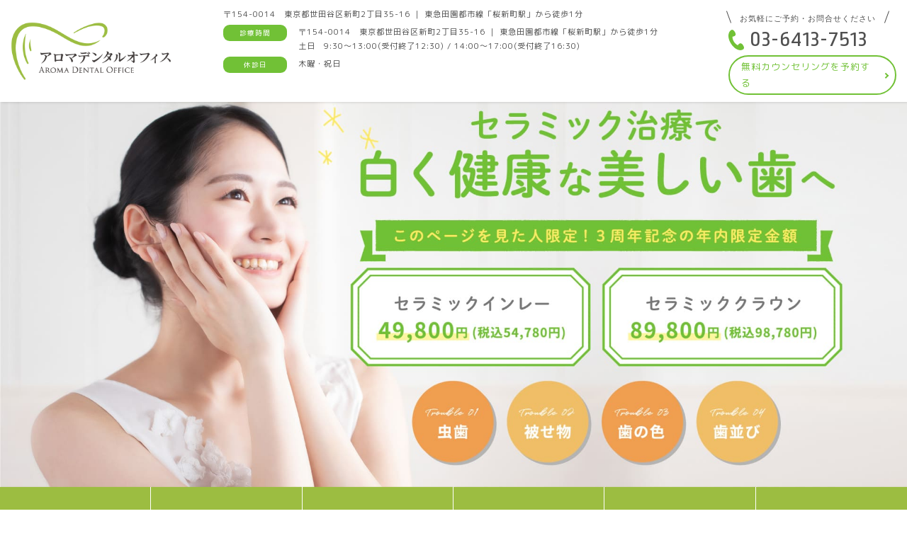

--- FILE ---
content_type: text/html
request_url: https://aroma-dental.com/lp/
body_size: 10201
content:

<!DOCTYPE html>
<!-- saved from url=(0014)about:internet -->
<html lang="ja"><!--[endif]----><head><meta http-equiv="Content-Type" content="text/html; charset=UTF-8">
	<meta name="viewport" content="width=device-width, user-scalable=yes">
	<meta http-equiv="X-UA-Compatible" content="IE=edge,chrome=1">
	<meta name="keywords" content="">
	<meta name="description" content="">
	<meta http-equiv="content-style-type" content="text/css">
	<meta http-equiv="content-script-type" content="text/javascript">
	<meta name="format-detection" content="telephone=no">
	<title>アロマデンタルオフィス｜安心のセラミック治療</title>
	<link rel="shortcut icon" href="//aroma-dental.com/wp-content/themes/res/images/favicon.ico">
	<link rel="apple-touch-icon" href="//aroma-dental.com/wp-content/themes/res/images/favicon.ico">
	<link rel="stylesheet" href="./asset/layout.css" media="all">
<!-- Global site tag (gtag.js) - Google Ads: 439915519 -->
<script async src="https://www.googletagmanager.com/gtag/js?id=AW-439915519"></script>
<script>
  window.dataLayer = window.dataLayer || [];
  function gtag(){dataLayer.push(arguments);}
  gtag('js', new Date());
  gtag('config', 'AW-439915519');
</script>
<!-- Event snippet for 電話タップ conversion page
In your html page, add the snippet and call gtag_report_conversion when someone clicks on the chosen link or button. -->
<script>
function gtag_report_conversion(url) {
  var callback = function () {
    if (typeof(url) != 'undefined') {
      window.location = url;
    }
  };
  gtag('event', 'conversion', {
      'send_to': 'AW-439915519/zhyeCPTu-fEBEP-n4tEB',
      'event_callback': callback
  });
  return false;
}
</script>
<!-- Event snippet for お問合せ conversion page -->
<script>
  gtag('event', 'conversion', {'send_to': 'AW-439915519/1XOnCKCo6vEBEP-n4tEB'});
</script>
</head>
<body id="top">
	<div id="container_wrap">
		<header>
			<div class="header_box">
				<div id="header_left">
					<h1 class="header_ttl"><a href="https://aroma-dental.com/lp/#"><img src="./asset/logo.png" alt="アロマデンタルオフィス" class="logo"></a></h1>
				</div>
				<div id="header_right">
					<div class="h_add">
						<div>
							<p class="m05">〒154-0014　東京都世田谷区新町2丁目35-16  ｜ 東急田園都市線「桜新町駅」から徒歩1分</p>
							<div class="h_data_wrap m05">
								<div class="heading_wrap">診療時間</div>
								<div>
									<p>〒154-0014　東京都世田谷区新町2丁目35-16  ｜ 東急田園都市線「桜新町駅」から徒歩1分</p>
									<p>土日　9:30～13:00(受付終了12:30) / 14:00～17:00(受付終了16:30)</p>
								</div>
							</div>
							<div class="h_data_wrap">
								<div class="heading_wrap">休診日</div>
								<div>
									<p>木曜・祝日</p>
								</div>
							</div>
						</div>
					</div>
					<div class="h_nav_tel">
						<p class="s_txt">お気軽にご予約・お問合せください</p>
						<p class="h_tel"><span data-action="call" data-tel="03-6413-7513">03-6413-7513</span></p>
						<div>
							<a href="https://apo-toolboxes.stransa.co.jp/user/web/be5f31cc80ecd7c3b7e7b4bf4a15e0f6/reservations" target="_blank" rel="noopener noreferrer" class="h_btn"><span>無料カウンセリングを予約する</span></a>
						</div>
					</div>

				</div>
			</div>
		</header>
		<div class="sp_f_btn_wrap">
			<div>
				<a href="https://apo-toolboxes.stransa.co.jp/user/web/be5f31cc80ecd7c3b7e7b4bf4a15e0f6/reservations" target="_blank" rel="noopener noreferrer"><span>WEB予約</span></a>
			</div>
			<div>
				<a href="tel:03-6413-7513"><span><span class="tel_icon">03-6413-7513</span></span></a>
			</div>
		</div>
		<div class="main_img">
			<img src="./asset/main_img_01.jpg" alt="" class="pc"><img src="./asset/main_img_01_sp.jpg" alt="" class="sp">
		</div>
		<div id="overlay"><!-- overlay st -->
			<div class="gnavi_wrap">
				<nav id="gnavi">
					<ul>
						<li><a href="https://aroma-dental.com/lp/#section_1"><p>About</p>セラミックについて</a></li>
						<li><a href="https://aroma-dental.com/lp/#section_2"><p>Policy</p>安心のセラミック治療</a></li>
						<li><a href="https://aroma-dental.com/lp/#section_3"><p>Flow</p>治療の流れ</a></li>
						<li><a href="https://aroma-dental.com/lp/#section_4"><p>Price</p>料金表</a></li>
						<li><a href="https://aroma-dental.com/lp/#section_5"><p>Q&amp;A</p>よくある質問</a></li>
						<li><a href="https://aroma-dental.com/lp/#section_6"><p>Reserve</p>ご予約</a></li>
					</ul>
				</nav>
			</div>
		</div><!-- overlay ed -->
		<a class="menu-trigger pc"><span></span><span></span><span></span><div></div></a>
		<div id="container">
			<div id="content">

				<div class="section_wrap">
					<section id="section_6" class="section bg_yellow">
						<div class="inner">
							<div class="border_box_green contact_box">
								<div class="sub_box">
									<h2 class="ttl mr1_sp">無料カウンセリング受付中</h2>
									<p class="h_tel"><span data-action="call" data-tel="03-6413-7513">03-6413-7513</span></p>
									<div class="data_wrap">
										<div class="heading">診療時間</div>
										<div class="txt_wrap"><p>月火水金　9:30～13:00(受付終了12:30) / 14:00～19:00(受付終了18:30)</p><p>土日　9:30～13:00(受付終了12:30) / 14:00～17:00(受付終了16:30)</p></div>
									</div>
									<div class="data_wrap m1_5 mr2_sp">
										<div class="heading">休診日</div>
										<div class="txt_wrap"><p>木曜・祝日</p></div>
									</div>
									<div class="center">
										<a href="https://apo-toolboxes.stransa.co.jp/user/web/be5f31cc80ecd7c3b7e7b4bf4a15e0f6/reservations" target="_blank" rel="noopener noreferrer" class="button"><span>WEB予約はこちら</span></a>
									</div>
								</div>
							</div>
						</div>
					</section>
					<section class="section_lv2">
						<div class="inner_lv3 animation_fade">
							<div class="center m5 mr2_sp">
								<div class="main_ttl_wrap">
									<span class="e_ttl"><span>About</span></span>
									<h2 class="main_ttl">歯のお悩みチェック</h2>
									<span class="e_txt">Check for tooth problems</span>
								</div>
							</div>
							<ul class="list_about m5 mr3_sp">
								<li>
									<img src="./asset/icon_about_1.svg" alt="" class="">
									<div>以前被せた銀歯が<br>目立ち恥ずかしい</div>
								</li>
								<li>
									<img src="./asset/icon_about_2.svg" alt="" class="">
									<div>形やすき間が<br class="pc">気になる歯を<br>自然にキレイに整えたい</div>
								</li>
								<li>
									<img src="./asset/icon_about_3.svg" alt="" class="">
									<div>治療には他の歯と馴染む<br>自然な被せ物をしたい</div>
								</li>
								<li>
									<img src="./asset/icon_about_4.svg" alt="" class="">
									<div>詰め物・被せ物の種類や<br>自分に合うものが<br>わからない</div>
								</li>
								<li>
									<img src="./asset/icon_about_5.svg" alt="" class="">
									<div>費用も見た目も<br>耐久性も、<br>納得できる治療をしたい</div>
								</li>
							</ul>
							<div class="box_green_border center left_sp ">
								歯の見た目や歯並びが気になる方、<br class="sp">金属アレルギーが心配な方・・・<br class="sp">歯でお悩みの方には、<br><span class="marker-yellow">丁寧なカウンセリングと豊富な経験</span>と技術で<br class="sp">最適な治療を提案いたします。
							</div>
						</div>
					</section>
					<section class="section_lv3 bg_img_dot">
						<div class="inner animation_fade">
							<div class="white_box">
								<div class="center m3 mr2_sp">
									<div class="main_ttl_wrap">
										<span class="e_ttl"><span>Policy</span></span>
										<p class="s_txt">お悩みチェックに<br class="sp">一つでも当てはまったなら</p>
										<h2 class="main_ttl">安心のセラミック治療</h2>
										<span class="e_txt">Ceramic treatment</span>
									</div>
								</div>
								<div class="center left_sp text_box m4 mr2_sp">当院のセラミック治療は、患者様の安心を第一に考え、<br class="pc">丁寧なカウンセリング、適正な素材・治療法の提案、<br class="pc">納得いただける説明、満足ただける施術、を行っています。<br>お口の状態を見ながら、保険治療も自費治療も選択肢としてきちんと説明いたします。<br>セラミックは虫歯治療などの詰め物・被せ物として、<br class="pc">また形や色などの見た目を改善する審美治療としても用いられています。<br>透明感のある白さで色味の調整も可能なため、<br class="pc">天然歯により近い自然な見た目で治療を施すことができます。<br>金属を用いないため、アレルギーの方にも安心してご利用いただけます。</div>
								<div class="border_yellow_bottom">
									<div class="frame_green">
										<div class="mr1_sp">
											<div class="data_wrap">
												<p class="ttl">セラミックインレー</p>
												<div class="txt_wrap"><span class="marker-yellow"><span class="price">49,800</span>円</span>(税込54,780円)</div>
											</div>
										</div>
										<div>
											<div class="data_wrap">
												<p class="ttl">セラミッククラウン</p>
												<div class="txt_wrap"><span class="marker-yellow"><span class="price">89,800</span>円</span>(税込98,780円)</div>
											</div>
										</div>
									</div>
								</div>
								<div class="point_box m3 mr3_sp">
									<div class="point_wrap">
										<img src="./asset/point_01.png" alt="point 01" class="">
									</div>
									<div class="txt_wrap">
										<h3 class="ttl">安心・安全なセラミック素材を厳選</h3>
										<div class="txt">
											セラミックは、非金属で高い強度があり体になじみやすい、ヒトにやさしい素材です。患者様により安心して治療に臨んでいただけるように、セラミックを扱う技工所を厳選することで安心・信頼性の高い材質を使用しております。
										</div>
									</div>
								</div>
								<div class="point_box ">
									<div class="point_wrap">
										<img src="./asset/point_02.png" alt="point 02" class="">
									</div>
									<div class="txt_wrap">
										<h3 class="ttl">丁寧なカウンセリング</h3>
										<div class="txt">
											セラミック治療は銀歯や他の治療に比べると高額なこともあり、一歩を踏み出すのにためらう方も多いかもしれません。それでも、より健康で豊かな人生のため、美しい歯・強い歯を手に入れたい、と治療に前向きに踏み出していただけるように、当院では患者様のお悩みやご希望を丁寧にお伺いし、治療の種類や特徴などをしっかりと説明いたします。
										</div>
									</div>
								</div>
							</div>
						</div>
					</section>

					<div class="bg_introspection_wrap">
						<img src="./asset/bg_introspection.jpg" alt="" class="">
					</div>
					<section class="section_lv2">
						<div class="inner_lv3 animation_fade">
							<div class="center m3 mr2_sp">
								<div class="main_ttl_wrap">
									<p class="s_txt">意外と知らない</p>
									<h2 class="main_ttl">銀歯のリスク・デメリット</h2>
									<span class="e_txt">Risks and disadvantages of silver teeth</span>
								</div>
							</div>
							<div class="center left_sp text_box m1_5 mr1_sp">虫歯などの治療で一般的に用いられる銀歯ですが、実は使用するのは日本だけ。<br>銀歯での治療は費用を抑えられますが、リスクも伴います。</div>
							<p class="center left_sp text_box_b m6 mr4_sp">「銀歯を詰めて完治」ではありません</p>
							<ul class="list_ng m6 mr0_sp">
								<li>
									<div>
										<img src="./asset/icon_ng_1.svg" alt="" class="icon_ng_1">
										<p class="ttl_wrap">銀歯の寿命は<span>5～6年</span></p>
										<div>治療に用いた被せ物や詰め物には寿命があります。中でも銀歯は金属が溶け出したり、歯とくっつけている接着剤の劣化があるため、5～6年が寿命とされています。</div>
									</div>
								</li>
								<li>
									<div>
										<img src="./asset/icon_ng_2.svg" alt="" class="icon_ng_2">
										<p class="ttl_wrap"><span>虫歯</span>が<span>再発</span>しやすい</p>
										<div>あまり知られていない事実ですが、約7割の同じ歯で「再発」があります。<br>セラミックと比較すると、銀歯は虫歯の再発率が高くなっています。</div>
									</div>
								</li>
								<li>
									<div>
										<img src="./asset/icon_ng_3.svg" alt="" class="icon_ng_3">
										<p class="ttl_wrap">金属<span>アレルギー</span>のリスク</p>
										<div>唾液により銀歯から銀イオンなどの成分が溶け出し、体内に蓄積して金属アレルギーを引き起こす恐れがあります。</div>
									</div>
								</li>
								<li>
									<div>
										<img src="./asset/icon_ng_4.svg" alt="" class="icon_ng_4">
										<p class="ttl_wrap"><span>歯茎</span>が<span>黒く</span>なる</p>
										<div>銀歯から溶け出す「銀イオン」は、歯茎を黒くしてしまう作用もあります。金属を使用した被せ物から歯茎が黒ずんでしまうことがあります。</div>
									</div>
								</li>
							</ul>
							<div class="box_green_border center">
								当院でおすすめするのは身体にやさしい<br><span class="marker-yellow txt_big">セラミック治療</span>です
							</div>
						</div>
					</section>
					<section id="section_1" class="section_lv4 bg_gray">
						<div class="inner animation_fade">
							<div class="center m3 mr2_sp">
								<div class="main_ttl_wrap">
									<p class="s_txt">悩みとさよなら！<br class="sp">白くきれいな歯のために</p>
									<h2 class="main_ttl">セラミック治療のご案内</h2>
									<span class="e_txt">Information on ceramic treatment</span>
								</div>
							</div>
							<div class="woman_02_wrap">
								<img src="./asset/woman_02.jpg" alt="セラミックとは、一体何？ 保険の効く銀歯との違いは？ 安全性や強度は？" class="">
							</div>
						</div>
					</section>
					<section id="section_2" class="section_lv3 bg_img_dot">
						<div class="inner animation_fade">
							<div class="white_box">
								<div class="center m3 mr2_sp">
									<div class="main_ttl_wrap">
										<h2 class="main_ttl">セラミック治療と<br class="sp">銀歯治療の違い</h2>
										<span class="e_txt">Difference between ceramic treatment<br>and silver tooth treatment</span>
									</div>
								</div>
								<div class="flow_box">
									<div class="difference_box">
										<div class="img_wrap">
											<img src="./asset/difference_01.png" alt="" class="">
										</div>
										<div class="txt_wrap">
											<h3 class="ttl">虫歯は<span class="">早期の治療</span>が必須</h3>
											<div>虫歯により歯に穴が開いてしまうと、自然に治ることはありません。<br>初期の状態で発見し、症状が進まないよう早期に治療を始めることが大切です。</div>
										</div>
									</div>
								</div>
								<div class="box_two_wrap m7 mr3_sp">
									<div class="difference_box_2_wrap">
										<div class="flow_box difference_box_2_height">
											<div class="difference_box_2">
												<div class="img_wrap_1">
													<img src="./asset/difference_02.png" alt="" class="">
												</div>
												<div class="txt_wrap">
													<h3 class="ttl">セラミック治療</h3>
													<div>透明感のある白さ<br>本物の歯と並んでも違和感なし</div>
												</div>
											</div>
										</div>
									</div>
									<div class="difference_box_2_wrap_2">
										<div class="flow_box difference_box_2_height">
											<div class="difference_box_2">
												<div class="img_wrap_2">
													<img src="./asset/difference_03.png" alt="" class="">
												</div>
												<div class="txt_wrap">
													<h3 class="ttl">銀歯治療</h3>
													<div>主張のある銀色<br>銀歯・治療痕が目立つ</div>
												</div>
											</div>
										</div>
									</div>
								</div>
								<div class="point_box m3 mr3_sp">
									<div class="point_wrap">
										<img src="./asset/point_difference_01.png" alt="point 01" class="">
									</div>
									<div class="txt_wrap">
										<h3 class="ttl2">自然な透明感のある白さ</h3>
										<div class="txt">
											天然歯と遜色のない自然な色が、セラミックの一番の特徴。透明感のある白さで、元の色に合わせて調整もできるため、本物の歯と見分けがつきにくいです。きれいな歯は口元に自信をくれます。
										</div>
									</div>
								</div>
								<div class="point_box m3 mr3_sp">
									<div class="point_wrap">
										<img src="./asset/point_difference_02.png" alt="point 02" class="">
									</div>
									<div class="txt_wrap">
										<h3 class="ttl2">虫歯・歯周病リスクの減少</h3>
										<div class="txt">
											非常に精度が高いセラミック治療は、被せ物として適合性に優れています。経年劣化しづらく形が変わらないため歯と詰め物の間にすき間ができにくく、きちんとメンテナンスをすることで歯とのつなぎ目から虫歯になることを防げます。
										</div>
									</div>
								</div>
								<div class="point_box m3 mr3_sp">
									<div class="point_wrap">
										<img src="./asset/point_difference_03.png" alt="point 03" class="">
									</div>
									<div class="txt_wrap">
										<h3 class="ttl2">金属不使用で身体にやさしい</h3>
										<div class="txt">
											セラミックは一切の金属を使用しないメタルフリーな素材です。銀歯などとは異なり、金属アレルギーや歯茎の黒ずみの心配がなく安心です。
										</div>
									</div>
								</div>

								<div class="point_box">
									<div class="point_wrap">
										<img src="./asset/point_difference_04.png" alt="point 04" class="">
									</div>
									<div class="txt_wrap">
										<h3 class="ttl2">高い耐久性</h3>
										<div class="txt">
											セラミック素材は非常に硬度が高く、変形や割れに強く色素沈着の恐れもなく、経年劣化ほものありません。そのため、半永久的なホワイトニングや簡易矯正の手段として、セラミック治療を選択される患者様も近年では多くいらっしゃいます。
										</div>
									</div>
								</div>
							</div>
						</div>
					</section>
					<section class="section_lv3">
						<div class="inner_lv2 animation_fade">
							<div class="center m3 mr2_sp">
								<div class="main_ttl_wrap">
									<p class="s_txt">おまかせください</p>
									<h2 class="main_ttl">お口のお悩み解消します</h2>
									<span class="e_txt">Eliminate your worries</span>
								</div>
							</div>
							<div class="border_box m4 mr2_sp">
								<div class="data_box">
									<div class="txt_wrap">
										<p class="number">Worries 01</p>
										<h3 class="ttl">高額な治療費は手が出しづらい</h3>
										<div>
											より多くの患者様にセラミック治療を受けていただくために、適正価格で治療を提供できるように努力をしています。提携の技工所と密接に連携をとることで、安定した価格でセラミック治療が可能になっています。
										</div>
									</div>
									<div class="img_wrap">
										<img src="./asset/worries_01.jpg" alt="" class="">
									</div>
								</div>
							</div>
							<div class="border_box m4 mr2_sp">
								<div class="data_box">
									<div class="txt_wrap">
										<p class="number">Worries 02</p>
										<h3 class="ttl">歯のために口元を隠してしまう</h3>
										<div>
											口を開けると目につく、銀歯や歯のすき間や歯列、歯や歯茎の着色など・・・口元に自信が持てずに隠していませんか？会話や食事の際に気にしたり、思い切り笑えなかったりと、悩まれる方も多いです。セラミック治療なら、自然な見た目の美しい歯が手に入ります。口元に自信を持ちたい方、確かな技術で患者様に寄り添った治療をする当院にお任せください。
										</div>
									</div>
									<div class="img_wrap">
										<img src="./asset/worries_02.jpg" alt="" class="">
									</div>
								</div>
							</div>
							<div class="border_box">
								<div class="data_box">
									<div class="txt_wrap">
										<p class="number">Worries 03</p>
										<h3 class="ttl">自分に合う治療がわからない</h3>
										<div>
											当院では患者様第一の治療を行っています。カウンセリングのお時間をしっかりととり、患者様お一人おひとりのお悩みや不安、ご希望を丁寧にヒアリングした上で、最適な治療方法をご提案いたします。ご納得いただけるまで丁寧に説明いたしますので、なんでもご相談ください。
										</div>
									</div>
									<div class="img_wrap">
										<img src="./asset/worries_03.jpg" alt="" class="">
									</div>
								</div>
							</div>
						</div>
					</section>
					<section id="section_3" class="section_lv3 bg_img_dot">
						<div class="inner animation_fade">
							<div class="white_box">
								<div class="center m3 mr2_sp">
									<div class="main_ttl_wrap">
										<span class="e_ttl"><span>Flow</span></span>
										<h2 class="main_ttl">治療の流れ</h2>
										<span class="e_txt">Ceramic treatment</span>
									</div>
								</div>
								<div class="flow_box_flag m2 mr1_sp">
									<div class="step_01">STEP<span>1</span></div>
									<div class="flow_box">
										<div class="flow_box_txt_wrap">
											<h3 class="ttl">初診時<br class="sp"><span>(カウンセリング・検査）</span></h3>
											<div class="txt_wrap">
												お口のお悩みや不安、ご要望をお聞かせください。<br>色や形、歯並びや治療痕など気になっていること、治療の回数や頻度、費用や期間など、気になることは何でもご相談ください。かみ合わせや歯並び、歯の状態などのお口の状態を確認するため、レントゲン撮影など検査をします。<br>一通りの検査の後、ある程度の説明と提案資料をお渡しし、次の来院までにご検討をお願いしております。
											</div>
										</div>
									</div>
								</div>

								<div class="flow_box_flag m2 mr1_sp">
									<div class="step_01">STEP<span>2</span></div>
									<div class="flow_box">
										<div class="flow_box_txt_wrap">
											<h3 class="ttl">通院2回目<br class="sp"><span>(治療計画の決定)</span></h3>
											<div class="txt_wrap">
												前回お渡しした提案資料を基に、ご希望や状況を整理し相談しながら、患者様に最適な治療のゴールを定めます。<br>年齢や性別、職業やライフスタイル、大切にしたいものの優先順位などにより、治療方針は人により様々です。納得いただけるまで、丁寧に説明し検討しながら方針を定めますので、なんでもご相談ください。
											</div>
										</div>
									</div>
								</div>

								<div class="flow_box_flag m2 mr1_sp">
									<div class="step_01">STEP<span>3</span></div>
									<div class="flow_box">
										<div class="flow_box_txt_wrap">
											<h3 class="ttl">通院3回目<br class="sp"><span>(治療開始)</span></h3>
											<div class="txt_wrap">
												治療対象の歯を削り、仮歯を入れます。虫歯などの状態によっては、根の治療などを先に行う場合もあります。
											</div>
										</div>
									</div>
								</div>
								<div class="flow_box_flag m2 mr1_sp">
									<div class="step_01">STEP<span>4</span></div>
									<div class="flow_box">
										<div class="flow_box_txt_wrap">
											<h3 class="ttl">通院4回目<br class="sp"><span>(型取り)</span></h3>
											<div class="txt_wrap">
												セラミックの人工歯を作るため、型を取ります。
											</div>
										</div>
									</div>
								</div>
								<div class="flow_box_flag m2 mr1_sp">
									<div class="step_01">STEP<span>5</span></div>
									<div class="flow_box">
										<div class="flow_box_txt_wrap">
											<h3 class="ttl">通院5回目<br class="sp"><span>(セラミック歯のセット）</span></h3>
											<div class="txt_wrap">
												仕上がったセラミックの人工歯をはめて、色味や形、かみ合わせなどお口の中で確認します。装着時違和感や色や形に問題があれば調整します。
											</div>
										</div>
									</div>
								</div>
								<div class="flow_box_flag">
									<div class="step_01">STEP<span>6</span></div>
									<div class="flow_box">
										<div class="flow_box_txt_wrap">
											<h3 class="ttl">通院6回目<br class="sp"><span>(確認)</span></h3>
											<div class="txt_wrap">
												装着したセラミック歯に問題がないか確認をし、本装着となります。<br>その後もセラミックが長持ちするように、定期的なクリーニングやメンテナンスを行っていきます。
											</div>
										</div>
									</div>
								</div>
							</div>
						</div>
					</section>
					<section id="section_4" class="section_lv3 bg_woman">
						<div class="inner animation_fade">
							<div class="center m3 mr2_sp">
								<div class="main_ttl_wrap">
									<span class="e_ttl"><span>Price</span></span>
									<p class="s_txt">セラミック治療</p>
									<h2 class="main_ttl">料金表</h2>
									<span class="e_txt">Check for tooth problems</span>
								</div>
							</div>
							<div class="mr7_sp">
								<h3 class="m2 mr1_sp"><img src="./asset/ttl_price.svg" alt="このページを見た人限定！3周年記念の年内限定金額" class="ttl_price"></h3>
								<div class="box_price">
									<div class="m2 mr1_sp">
										<h4 class="ttl_wrap">セラミックインレー </h4>
										<div class="txt_wrap">
											49,800<span>円 (税込54,780円)</span>
										</div>
									</div>
									<div>
										<h4 class="ttl_wrap">セラミッククラウン </h4>
										<div class="txt_wrap">
											89,800<span>円 (税込98,780円)</span>
										</div>
									</div>
								</div>
							</div>
						</div>
					</section>
					<section id="section_5" class="section_lv3 bg_img_dot">
						<div class="inner">
							<div class="white_box">
								<div class="center m5 mr2_sp">
									<div class="main_ttl_wrap">
										<span class="e_ttl"><span>Q&amp;A</span></span>
										<h2 class="main_ttl">よくある質問</h2>
										<span class="e_txt">Frequently Asked Questions</span>
									</div>
								</div>
								<ul class="list_qa">
									<li>
										<div class="qa_question">他院で治療中の歯も大丈夫ですか？</div>
										<div class="qa_answer"><p class="ttl">大丈夫です</p>
											<div class="txt_wrap">
												歯の土台があれば、被せ物をすることが可能です。<br>また、他院での治療に不安のある方は、セカンドオピニオンとしてご活用いただくのも歓迎です。
											</div>
										</div>
									</li>
									<li>
										<div class="qa_question">自分の歯と馴染む、自然な見た目にできますか？</div>
										<div class="qa_answer"><p class="ttl">おまかせください</p>
											<div class="txt_wrap">
												セラミックの詰め物・被せ物治療は、必ずご自身の歯の色と調和するように調整し、人工歯だとわからないほど自然な見た目に仕上げます。<br>目立つ前歯はもちろん、笑ったときに見える奥歯の治療にもおすすめしています。
											</div>
										</div>
									</li>
									<li>
										<div class="qa_question">どんな特徴がありますか？</div>
										<div class="qa_answer"><p class="ttl">安心・信頼の治療です</p>
											<div class="txt_wrap">
												当院では金属を一切使用しない、オールセラミックインレーを取り入れています。メタルフリーで適合性も良く、虫歯の再発リスクを抑えます。<br>見た目にもご自身の歯と合った自然な色味で提供できるので、詰め物であることはほとんどわかりません。<br>体にも見た目にも、安心してご利用いただけます。
											</div>
										</div>
									</li>
								</ul>
							</div>
						</div>
					</section>
					<section class="section_lv3">
						<div class="inner_lv2">
							<div class="center m3 mr2_sp">
								<div class="main_ttl_wrap">
									<h2 class="main_ttl">診療時間</h2>
									<span class="e_txt">Consultation hours</span>
								</div>
							</div>
							<table class="table_timetable m1">
								<tbody><tr>
									<th class="ttl">診療時間</th>
									<th>月</th>
									<th>火</th>
									<th>水</th>
									<th>木</th>
									<th>金</th>
									<th>土</th>
									<th>日</th>
								</tr>
								<tr>
									<td>9:30～13:00<br>(受付終了12:30)</td>
									<td><img src="./asset/icon_teeth_green.svg" alt="" class="icon_teeth_green"></td>
									<td><img src="./asset/icon_teeth_green.svg" alt="" class="icon_teeth_green"></td>
									<td><img src="./asset/icon_teeth_green.svg" alt="" class="icon_teeth_green"></td>
									<td><img src="./asset/icon_line_green.svg" alt="" class="icon_teeth_green"></td>
									<td><img src="./asset/icon_teeth_green.svg" alt="" class="icon_teeth_green"></td>
									<td><img src="./asset/icon_star.svg" alt="" class="icon_star_green"></td>
									<td><img src="./asset/icon_star.svg" alt="" class="icon_star_green"></td>
								</tr>
								<tr>
									<td>14:00～19:00<br>(受付終了18:30)</td>
									<td><img src="./asset/icon_teeth_green.svg" alt="" class="icon_teeth_green"></td>
									<td><img src="./asset/icon_teeth_green.svg" alt="" class="icon_teeth_green"></td>
									<td><img src="./asset/icon_teeth_green.svg" alt="" class="icon_teeth_green"></td>
									<td><img src="./asset/icon_line_green.svg" alt="" class="icon_teeth_green"></td>
									<td><img src="./asset/icon_teeth_green.svg" alt="" class="icon_teeth_green"></td>
									<td><img src="./asset/icon_star.svg" alt="" class="icon_star_green"></td>
									<td><img src="./asset/icon_star.svg" alt="" class="icon_star_green"></td>
								</tr>
							</tbody></table>
							<div class="txt_star m8 mr2_sp">
								9:30～13:00(受付終了12:30) /  <br class="sp">14:00～17:00(受付終了16:30)
							</div>
							<div class="box_two_wrap">
								<div class="add_box mr1_sp">
									<p class="ttl">所在地</p>
									<div class="m2 mr1_sp">〒154-0014<br>東京都世田谷区新町2丁目35-16<br>東急田園都市線「桜新町駅」から徒歩1分</div>
									<p class="ttl">電話番号</p>
									<div class="tel">03-6413-7513</div>
								</div>
								<div>
									<img src="./asset/introspection.jpg" alt="アロマデンタルオフィス内観">
								</div>
							</div>
						</div>
					</section>

					<div class="bg_img_greeting">
						<section class="section_lv3">
							<div class="inner_lv2">
								<div class="greeting_box">
									<div class="ttl_wrap center m3 mr2_sp">
										<div class="main_ttl_wrap">
											<h2 class="main_ttl">ご挨拶</h2>
											<span class="e_txt">greeting</span>
										</div>
									</div>
									<div class="text_box">
										こんにちは。アロマデンタルオフィス院長の織井恒存（おりいつねあり）です。<br>当院は患者さんのことを第一に考え、通いたいと思っていただける歯科医院づくりを目指しております。<br>そのためにも患者さんお一人お一人にどの治療が合うのか、ちゃんとお伝えし、納得していただいた上で診療にあたってまいります。<br>お口周りのことでお困りのことがありましたら、お気軽にご相談ください。
									</div>
								</div>
							</div>
						</section>
					</div>
					<section class="section bg_yellow">
						<div class="inner">
							<div class="border_box_green contact_box">
								<div class="sub_box">
									<h2 class="ttl mr1_sp">無料カウンセリング受付中</h2>
									<p class="h_tel"><span data-action="call" data-tel="03-6413-7513">03-6413-7513</span></p>
									<div class="data_wrap">
										<div class="heading">診療時間</div>
										<div class="txt_wrap"><p>月火水金　9:30～13:00(受付終了12:30) / 14:00～19:00(受付終了18:30)</p><p>土日　9:30～13:00(受付終了12:30) / 14:00～17:00(受付終了16:30)</p></div>
									</div>
									<div class="data_wrap m1_5 mr2_sp">
										<div class="heading">休診日</div>
										<div class="txt_wrap"><p>木曜・祝日</p></div>
									</div>
									<div class="center">
										<a href="https://apo-toolboxes.stransa.co.jp/user/web/be5f31cc80ecd7c3b7e7b4bf4a15e0f6/reservations" target="_blank" rel="noopener noreferrer" class="button"><span>WEB予約はこちら</span></a>
									</div>
								</div>
							</div>
						</div>
					</section>
				</div>
			</div><!-- ] content END -->
		</div><!-- ] container END -->
		<footer>
			<p class="copy">© AROMA DENTAL OFFICE</p>
		</footer>

	</div><!-- ] containerWrap END -->
	<script src="./asset/jquery.min.js"></script>
	<script src="./asset/scrolltopcontrol.js"></script>
	<script src="./asset/base.js"></script>

	<!--[if lt IE 9]>
	<script src="http://css3-mediaqueries-js.googlecode.com/svn/trunk/css3-mediaqueries.js"></script>
	<![endif]-->

	<div id="topcontrol" title="Scroll Back to Top" style="position: fixed; bottom: 5px; right: 5px; opacity: 0; cursor: pointer;"></div></body></html>


--- FILE ---
content_type: text/css
request_url: https://aroma-dental.com/lp/asset/layout.css
body_size: 13400
content:
@charset "UTF-8";
/*//////////////////////////////////////////////////////////

Copyright (C) apricot-design All Rights Reserved.
------------------------------------------------------------
CSS information
 file name  :  reset.css
 style info :  リセットファイル
 admin info :  apricot-design

//////////////////////////////////////////////////////////*/
@import url("https://fonts.googleapis.com/css2?family=M+PLUS+Rounded+1c:wght@400;700&display=swap");
@import url("https://fonts.googleapis.com/css2?family=Ropa+Sans&display=swap");
article, aside, details, figcaption, figure, footer, header, hgroup, nav, section {
  display: block;
}

audio[controls], canvas, video {
  display: inline-block;
  *display: inline;
  zoom: 1;
}

html {
  overflow-y: scroll;
  -webkit-tap-highlight-color: rgba(0, 0, 0, 0);
  -webkit-text-size-adjust: 100%;
  -ms-text-size-adjust: 100%;
}

body, div, dl, dt, dd, h1, h2, h3, h4, h5, h6, pre, form, fieldset, input, textarea, p, blockquote, th, td, ul {
  margin: 0;
  padding: 0;
}

body, button, input, select, textarea {
  font-size: 100%;
}

abbr[title] {
  border-bottom: 1px dotted;
}

b, strong {
  font-weight: bold;
}

blockquote {
  margin: 1em 40px;
}

dfn {
  font-style: italic;
}

mark {
  background: #ff0;
  color: #000;
}

pre, code, kbd, samp {
  font-family: monospace, monospace;
  _font-family: "courier new", monospace;
  font-size: 1em;
}

pre {
  white-space: pre;
  white-space: pre-wrap;
  word-wrap: break-word;
}

q {
  quotes: none;
}
q:before, q:after {
  content: "";
  content: none;
}

small {
  font-size: 75%;
}

sub {
  font-size: 75%;
  line-height: 0;
  position: relative;
  vertical-align: baseline;
}

sup {
  font-size: 75%;
  line-height: 0;
  position: relative;
  vertical-align: baseline;
  top: -0.5em;
}

sub {
  bottom: -0.25em;
}

ul, ol {
  margin: 0;
  padding: 0;
}

dd {
  margin: 0px;
}

nav ul, nav ol {
  list-style: none;
}

img {
  border: 0;
  -ms-interpolation-mode: bicubic;
}

svg:not(:root) {
  overflow: hidden;
}

figure, form {
  margin: 0;
}

fieldset {
  margin: 0 2px;
  padding: 0.35em 0.625em 0.75em;
}

legend {
  border: 0;
  *margin-left: -7px;
}

button, input, select, textarea {
  font-size: 100%;
  margin: 0;
  vertical-align: baseline;
  *vertical-align: middle;
}

button, input {
  line-height: normal;
  *overflow: visible;
}

button {
  cursor: pointer;
  -webkit-appearance: button;
}

input[type=button], input[type=reset], input[type=submit] {
  cursor: pointer;
  -webkit-appearance: button;
}
input[type=checkbox], input[type=radio] {
  -webkit-box-sizing: border-box;
          box-sizing: border-box;
}
input[type=search] {
  -webkit-appearance: textfield;
  -webkit-box-sizing: content-box;
  box-sizing: content-box;
}
input[type=search]::-webkit-search-decoration {
  -webkit-appearance: none;
}

button::-moz-focus-inner, input::-moz-focus-inner {
  border: 0;
  padding: 0;
}

textarea {
  overflow: auto;
  vertical-align: top;
}

table {
  border-collapse: collapse;
  border-spacing: 0;
}

address, caption, cite, code, dfn, em, strong, th, var {
  font-style: normal;
}

h1, h2, h3, h4, h5, h6 {
  font-weight: normal;
  font-size: 100%;
}

img, abbr, acronym, fieldset {
  border: 0;
}

li {
  list-style: none;
}

/*画像を縦に並べた時に余白が出ないように*/
img {
  vertical-align: top;
  font-size: 0;
  line-height: 0;
}

/*box-sizingを全ブラウザに対応*/
* {
  -webkit-box-sizing: border-box;
  -ms-box-sizing: border-box;
  -o-box-sizing: border-box;
  box-sizing: border-box;
}
*:before, *:after {
  -webkit-box-sizing: border-box;
  -ms-box-sizing: border-box;
  -o-box-sizing: border-box;
  box-sizing: border-box;
}

.ie6_error, .no_script {
  background: #F66;
  padding: 100px;
  text-align: center;
  font-size: 150%;
  color: #333;
}

.flt {
  float: left;
}

.flr {
  float: right;
}

.txt_l, td.txt_l, .txt_l td {
  text-align: left;
}

.txt_r, td.txt_r, .txt_r td {
  text-align: right;
}

.txt_c, td.txt_c, .txt_c td {
  text-align: center;
}

.valign_t, td.valign_t, .valign_t td {
  vertical-align: top;
}

.valign_m, td.valign_m, .valign_m td {
  vertical-align: middle;
}

.valign_b, td.valign_b, .valign_b td {
  vertical-align: bottom;
}

.clear {
  clear: both;
}

.clearfix {
  zoom: 1;
}
.clearfix:before {
  content: "";
  display: block;
}
.clearfix:after {
  content: "";
  display: block;
  clear: both;
}

.img_bd {
  border: solid 1px #E8E8E8;
}

.c_red {
  color: #FF3425;
}

/*
0:セット
------------------------------------------------------------
*/
html {
  width: 100%;
}

body {
  font-family: "M PLUS Rounded 1c", sans-serif, "Noto Sans JP", "メイリオ", Meiryo, Helvetica, "Hiragino Kaku Gothic Pro", "ヒラギノ角ゴ Pro W3", "ＭＳ Ｐゴシック", Arial, Verdana, sans-serif;
  color: #505050;
  font-size: 16px;
  font-weight: 400;
  line-height: 1.8;
  text-align: left;
  letter-spacing: 1px;
}
@media screen and (max-width: 767px) {
  body {
    font-size: 15px;
  }
}

.win body {
  font-family: "M PLUS Rounded 1c", sans-serif, "Noto Sans JP", "メイリオ", Meiryo, Helvetica, "Hiragino Kaku Gothic Pro", "ヒラギノ角ゴ Pro W3", "ＭＳ Ｐゴシック", Arial, Verdana, sans-serif;
}

a {
  text-decoration: none;
  color: #505050;
  -webkit-transition: 0.3s;
  -o-transition: 0.3s;
  transition: 0.3s;
}
a:link, a:active, a:visited {
  text-decoration: none;
}

.opacity {
  -webkit-transition: 0.3s;
  -o-transition: 0.3s;
  transition: 0.3s;
}
.opacity:hover {
  opacity: 0.5;
}

img {
  max-width: 100%;
  height: auto;
}
img[src$=".svg"] {
  max-width: 100%;
  width: 100%;
  height: auto;
}

.pc {
  display: inherit;
}
@media screen and (max-width: 767px) {
  .pc {
    display: none;
  }
}

.sp {
  display: none;
}
@media screen and (max-width: 767px) {
  .sp {
    display: inherit;
  }
}

/*
//ベース
------------------------------------------------------------
*/
#container_wrap {
  overflow: hidden;
  min-width: 1000px;
}
@media screen and (max-width: 767px) {
  #container_wrap {
    min-width: 1px;
  }
}

.inner, .inner_lv3, .inner_lv2 {
  max-width: calc(1500px + 30px);
  width: 100%;
  margin: 0 auto;
  padding: 0 15px;
}
.inner::after, .inner_lv3::after, .inner_lv2::after {
  content: "";
  display: block;
  clear: both;
}

.inner_lv2 {
  max-width: calc(1180px + 30px);
}

.inner_lv3 {
  max-width: calc(1000px + 30px);
}

#main {
  float: right;
  width: 75%;
}
@media screen and (max-width: 767px) {
  #main {
    float: none;
    width: 100%;
    margin-bottom: 5%;
  }
}

#sub {
  float: left;
  width: 19%;
}
@media screen and (max-width: 767px) {
  #sub {
    float: none;
    width: 100%;
  }
}

#top_main {
  width: 100%;
  padding: 0;
  margin: 0 0 50px;
}

#top_left {
  width: 50%;
  float: left;
}

#top_right {
  width: 50%;
  float: right;
}

.section {
  padding: 6rem 0;
  -webkit-transform: rotateZ(0.03deg);
      -ms-transform: rotate(0.03deg);
          transform: rotateZ(0.03deg);
}
@media screen and (max-width: 767px) {
  .section {
    padding: 3rem 0;
  }
}

.section_lv2 {
  padding: 8rem 0;
  -webkit-transform: rotateZ(0.03deg);
      -ms-transform: rotate(0.03deg);
          transform: rotateZ(0.03deg);
}
@media screen and (max-width: 767px) {
  .section_lv2 {
    padding: 4rem 0;
  }
}

.section_lv3 {
  padding: 9rem 0;
  -webkit-transform: rotateZ(0.03deg);
      -ms-transform: rotate(0.03deg);
          transform: rotateZ(0.03deg);
}
@media screen and (max-width: 767px) {
  .section_lv3 {
    padding: 4rem 0;
  }
}

.section_lv4 {
  padding: 8rem 0 0;
  -webkit-transform: rotateZ(0.03deg);
      -ms-transform: rotate(0.03deg);
          transform: rotateZ(0.03deg);
}
@media screen and (max-width: 767px) {
  .section_lv4 {
    padding: 4rem 0 0;
  }
}

.article img {
  max-height: 600px;
  height: auto;
  width: auto;
  margin: 10px auto;
}

/*
//ヘッダー
------------------------------------------------------------
*/
header {
  width: 100%;
  margin: 0 auto;
  position: fixed;
  background-color: #fff;
  z-index: 9999;
  -webkit-box-shadow: 2px 0px 4px rgba(0, 0, 0, 0.2);
          box-shadow: 2px 0px 4px rgba(0, 0, 0, 0.2);
}

.header_box {
  width: 100%;
  max-width: calc(1500px + 30px);
  padding: 15px 15px;
  margin: 0 auto;
  display: -webkit-box;
  display: -ms-flexbox;
  display: flex;
  -webkit-box-align: center;
      -ms-flex-align: center;
          align-items: center;
  overflow: hidden;
}
@media screen and (max-width: 1500px) {
  .header_box {
    padding: 10px 15px;
  }
}
@media screen and (max-width: 767px) {
  .header_box {
    padding: 15px 15px;
  }
}

.header_ttl img.logo {
  width: 227px;
}
@media screen and (max-width: 767px) {
  .header_ttl img.logo {
    width: 130px;
  }
}

#header_left {
  width: 300px;
}
@media screen and (max-width: 767px) {
  #header_left {
    width: 100%;
  }
}

#header_right {
  width: calc(100% - 300px);
  display: -webkit-box;
  display: -ms-flexbox;
  display: flex;
  -webkit-box-pack: justify;
      -ms-flex-pack: justify;
          justify-content: space-between;
}
@media screen and (max-width: 767px) {
  #header_right {
    display: none;
  }
}

.h_add {
  width: 75%;
  font-size: 0.8rem;
}
@media screen and (max-width: 1500px) {
  .h_add {
    font-size: 0.7rem;
  }
}
.h_add .h_data_wrap {
  display: -webkit-box;
  display: -ms-flexbox;
  display: flex;
  -webkit-box-align: start;
      -ms-flex-align: start;
          align-items: flex-start;
}
.h_add .h_data_wrap .heading_wrap {
  background-color: #71c136;
  color: #fff;
  font-size: 0.7rem;
  padding: 0.3rem 1rem;
  width: 90px;
  text-align: center;
  margin-right: 1rem;
  border-radius: 9px;
}
@media screen and (max-width: 1500px) {
  .h_add .h_data_wrap .heading_wrap {
    font-size: 0.6rem;
    padding: 0.2rem 1rem;
  }
}

.h_nav_tel {
  width: 25%;
}
.h_nav_tel .s_txt {
  font-size: 13px;
  font-family: "Noto Sans JP", sans-serif;
  position: relative;
  padding: 0 1rem;
  display: inline-block;
}
@media screen and (max-width: 1500px) {
  .h_nav_tel .s_txt {
    font-size: 0.7rem;
  }
}
.h_nav_tel .s_txt::before {
  position: absolute;
  content: "";
  background-color: #505050;
  width: 1px;
  height: 18px;
  left: 0;
  bottom: 3px;
  -webkit-transform: rotate(-20deg);
      -ms-transform: rotate(-20deg);
          transform: rotate(-20deg);
}
.h_nav_tel .s_txt::after {
  position: absolute;
  content: "";
  background-color: #505050;
  width: 1px;
  height: 18px;
  right: 0;
  bottom: 3px;
  -webkit-transform: rotate(20deg);
      -ms-transform: rotate(20deg);
          transform: rotate(20deg);
}
.h_nav_tel .h_tel {
  font-family: "Ropa Sans", sans-serif;
  font-size: 2.6rem;
  line-height: 1.1;
  display: inline-block;
  padding-left: 35px;
  position: relative;
  margin-bottom: 0.3rem;
}
@media screen and (max-width: 1500px) {
  .h_nav_tel .h_tel {
    font-size: 2rem;
    padding-left: 30px;
  }
}
@media screen and (max-width: 1200px) {
  .h_nav_tel .h_tel {
    padding-left: 28px;
    font-size: 1.6rem;
  }
}
.h_nav_tel .h_tel::before {
  position: absolute;
  content: "";
  width: 27px;
  height: 36px;
  left: 0;
  top: 50%;
  -webkit-transform: translateY(-50%);
      -ms-transform: translateY(-50%);
          transform: translateY(-50%);
  background: url(../images/icon_tel.svg) no-repeat center/contain;
  z-index: 1;
}
@media screen and (max-width: 1500px) {
  .h_nav_tel .h_tel::before {
    width: calc(27px / 1.2);
    height: calc(36px / 1.2);
  }
}
@media screen and (max-width: 1200px) {
  .h_nav_tel .h_tel::before {
    width: calc(27px / 1.5);
    height: calc(36px / 1.5);
  }
}
.h_nav_tel a.h_btn {
  display: inline-block;
  padding: 0.2rem 2rem 0.2rem 1rem;
  border: #71c136 2px solid;
  border-radius: 30px;
  font-size: 0.8rem;
  color: #71c136;
  position: relative;
}
.h_nav_tel a.h_btn::before {
  position: absolute;
  content: "";
  top: 50%;
  right: 12px;
  width: 6px;
  height: 6px;
  border-top: 2px solid #71c136;
  border-right: 2px solid #71c136;
  -webkit-transform: rotate(45deg) translateY(-50%);
      -ms-transform: rotate(45deg) translateY(-50%);
          transform: rotate(45deg) translateY(-50%);
  -webkit-transition: 0.3s;
  -o-transition: 0.3s;
  transition: 0.3s;
}
.h_nav_tel a.h_btn:hover {
  opacity: 0.6;
}
.h_nav_tel a.h_btn:hover::before {
  right: 5px;
}

#gnavi {
  width: 100%;
  background-color: #9cbd41;
}
#gnavi ul {
  display: -webkit-box;
  display: -ms-flexbox;
  display: flex;
  -webkit-box-pack: justify;
      -ms-flex-pack: justify;
          justify-content: space-between;
  text-align: center;
}
@media screen and (max-width: 767px) {
  #gnavi ul {
    -ms-flex-wrap: wrap;
        flex-wrap: wrap;
  }
}
#gnavi ul li {
  width: calc(100% / 6);
  position: relative;
}
@media screen and (max-width: 767px) {
  #gnavi ul li {
    width: calc(100% / 1);
  }
}
#gnavi ul li::before {
  position: absolute;
  content: "";
  width: 1px;
  height: 100%;
  right: 0;
  top: 0;
  background: #fff;
}
@media screen and (max-width: 767px) {
  #gnavi ul li::before {
    width: 100%;
    height: 1px;
    top: auto;
    right: auto;
    left: 0;
    bottom: 0;
  }
}
#gnavi ul li:last-of-type::before {
  display: none;
}
#gnavi ul li a {
  padding: 2rem 0;
  display: block;
  color: #fff;
  font-family: "Noto Sans JP", sans-serif;
  font-size: 1.3rem;
}
@media screen and (max-width: 767px) {
  #gnavi ul li a {
    padding: 1rem 0;
    font-size: 1rem;
  }
}
#gnavi ul li a p {
  font-family: "M PLUS Rounded 1c", sans-serif;
  font-size: 1rem;
  font-weight: 700;
  color: #ffe960;
}
@media screen and (max-width: 767px) {
  #gnavi ul li a p {
    font-size: 0.6rem;
  }
}
#gnavi ul li a:hover {
  opacity: 0.6;
}

.menu-trigger {
  display: none;
}
@media screen and (max-width: 767px) {
  .menu-trigger {
    display: inline-block;
    -webkit-transition: all 0.3s;
    -o-transition: all 0.3s;
    transition: all 0.3s;
    -webkit-box-sizing: border-box;
            box-sizing: border-box;
    position: fixed;
    top: 0.7rem;
    right: 10px;
    width: 60px;
    height: 60px;
    z-index: 10000;
    background: #f1f0f0;
    color: #fff;
    text-align: center;
    font-weight: bold;
    cursor: pointer;
  }
  .menu-trigger span {
    display: inline-block;
    -webkit-transition: all 0.3s;
    -o-transition: all 0.3s;
    transition: all 0.3s;
    -webkit-box-sizing: border-box;
            box-sizing: border-box;
    position: absolute;
    z-index: 4;
    left: 0;
    width: 50%;
    height: 2px;
    background: #1c0000;
    right: 0;
    margin: auto;
  }
  .menu-trigger span:nth-of-type(1) {
    top: 28%;
  }
  .menu-trigger span:nth-of-type(2) {
    top: 48%;
  }
  .menu-trigger span:nth-of-type(3) {
    bottom: 27%;
  }
  .menu-trigger.active span:nth-of-type(1) {
    -webkit-transform: translateY(19px) rotate(45deg);
        -ms-transform: translateY(19px) rotate(45deg);
            transform: translateY(19px) rotate(45deg);
    top: 16%;
  }
  .menu-trigger.active span:nth-of-type(2) {
    opacity: 0;
  }
  .menu-trigger.active span:nth-of-type(3) {
    -webkit-transform: translateY(-19px) rotate(-45deg);
        -ms-transform: translateY(-19px) rotate(-45deg);
            transform: translateY(-19px) rotate(-45deg);
    bottom: 18%;
  }
}

@media screen and (max-width: 767px) {
  #overlay {
    padding-top: 5rem;
    width: 70%;
    height: 100%;
    text-align: center;
    position: fixed;
    top: 0;
    right: -70%;
    z-index: 10000;
    background: #fff;
    -webkit-box-sizing: border-box;
            box-sizing: border-box;
    overflow-y: scroll;
    opacity: 0;
    -webkit-transition: 0.5s;
    -o-transition: 0.5s;
    transition: 0.5s;
    -webkit-box-shadow: 0 4px 10px 0 rgba(0, 0, 0, 0.2);
            box-shadow: 0 4px 10px 0 rgba(0, 0, 0, 0.2);
  }
  #overlay.active {
    right: 0;
    opacity: 1;
    visibility: visible;
  }
}

.sp_f_btn_wrap {
  display: none;
}
@media screen and (max-width: 767px) {
  .sp_f_btn_wrap {
    display: -webkit-box;
    display: -ms-flexbox;
    display: flex;
    position: fixed;
    width: 100%;
    bottom: 0;
    left: 0;
    z-index: 999;
  }
  .sp_f_btn_wrap > div {
    width: 50%;
    text-align: center;
    height: 60px;
  }
  .sp_f_btn_wrap > div a {
    display: block;
    width: 100%;
    height: 100%;
    position: relative;
  }
  .sp_f_btn_wrap > div a > span {
    position: absolute;
    width: 100%;
    top: 50%;
    left: 0;
    -webkit-transform: translateY(-50%);
        -ms-transform: translateY(-50%);
            transform: translateY(-50%);
  }
  .sp_f_btn_wrap > div .tel_icon {
    position: relative;
    padding-left: 20px;
  }
  .sp_f_btn_wrap > div .tel_icon::before {
    position: absolute;
    content: "";
    width: calc(27px / 2);
    height: calc(36px / 2);
    left: 0;
    top: 50%;
    -webkit-transform: translateY(-50%);
        -ms-transform: translateY(-50%);
            transform: translateY(-50%);
    background: url(../images/icon_tel_w.svg) no-repeat center/contain;
  }
  .sp_f_btn_wrap > div:nth-of-type(1) {
    background-color: #fff;
    border: solid 1px #71c136;
  }
  .sp_f_btn_wrap > div:nth-of-type(1) span {
    color: #71c136 !important;
    font-size: 1.1rem;
  }
  .sp_f_btn_wrap > div:nth-of-type(2) {
    border: solid 1px #71c136;
    background-color: #71c136;
  }
  .sp_f_btn_wrap > div:nth-of-type(2) span {
    color: #fff !important;
  }
}

/*
//フッター
------------------------------------------------------------
*/
@media screen and (max-width: 767px) {
  footer {
    padding-bottom: 60px;
  }
}

.copy {
  padding: 1rem 0;
  font-size: 1rem;
  text-align: center;
  background-color: #71c136;
  color: #fff;
}

/*
5:side
------------------------------------------------------------
*/
.section_side {
  margin-bottom: 15%;
}
.section_side:last-child {
  margin-bottom: 0;
}
@media screen and (max-width: 767px) {
  .section_side {
    margin-bottom: 10%;
  }
}

#searchform div {
  display: -webkit-box;
  display: -ms-flexbox;
  display: flex;
  width: 90%;
  margin: 0 auto;
  -webkit-box-align: center;
      -ms-flex-align: center;
          align-items: center;
}
#searchform div input#search {
  border: 1px solid #333;
  padding: 0.5em;
  border-radius: 20px;
  margin-right: 5%;
  width: 100%;
}
#searchform div input#search_btn {
  border: none;
  background: none;
  width: 24px;
  height: 24px;
  vertical-align: middle;
  padding: 0;
  background: url(../images/icon_serch.svg) no-repeat center/100%;
  font-size: 0;
}

.list_cat {
  font-size: 0.8125em;
  width: 90%;
  margin: 0 auto;
}
@media screen and (max-width: 767px) {
  .list_cat {
    font-size: 1em;
  }
}
.list_cat li {
  margin-bottom: 1em;
}
.list_cat li:last-child {
  margin-bottom: 0;
}
.list_cat li a {
  position: relative;
  padding-left: 13px;
}
.list_cat li a:before {
  position: absolute;
  content: "";
  background: url(../images/right_b.svg) no-repeat center/cover;
  width: 5px;
  height: 7px;
  left: 0;
  top: 7px;
}
.list_cat li a:hover {
  color: #9fa0a0;
}

.list_side li {
  margin-bottom: 7%;
}
.list_side li:last-child {
  margin-bottom: 0;
}
@media screen and (max-width: 767px) {
  .list_side li {
    font-size: 1em;
    margin-bottom: 5%;
  }
}
.list_side li p.date {
  margin-bottom: 0.5em;
  letter-spacing: 0.15em;
  font-size: 0.9375em;
}
.list_side li div.article_content {
  display: -webkit-box;
  display: -ms-flexbox;
  display: flex;
  -webkit-box-align: center;
      -ms-flex-align: center;
          align-items: center;
}
.list_side li div.side_img {
  width: 50px;
  margin-right: 10px;
  height: 50px;
  overflow: hidden;
  border-radius: 5px;
  border: 2px solid #3D352F;
}
@media screen and (max-width: 767px) {
  .list_side li div.side_img {
    width: 100px;
    max-height: 100px;
  }
}
.list_side li div.side_img .wpp-thumbnail {
  width: 100%;
}
.list_side li div.side_desc {
  font-size: 0.8125em;
  width: calc(100% - 60px);
  line-height: 1.5;
}

/*
5:div ボックス
------------------------------------------------------------
*/
.main_img {
  margin-top: 141px;
}
@media screen and (max-width: 1500px) {
  .main_img {
    margin-top: 121px;
  }
}
@media screen and (max-width: 767px) {
  .main_img {
    margin-top: 76px;
  }
}
.main_img img {
  width: 100%;
}

.box_two_wrap {
  display: -webkit-box;
  display: -ms-flexbox;
  display: flex;
  -webkit-box-pack: justify;
      -ms-flex-pack: justify;
          justify-content: space-between;
}
@media screen and (max-width: 767px) {
  .box_two_wrap {
    -ms-flex-wrap: wrap;
        flex-wrap: wrap;
  }
}
.box_two_wrap > div {
  width: calc(96% / 2);
}
@media screen and (max-width: 767px) {
  .box_two_wrap > div {
    width: 100%;
  }
}

.frame_green {
  display: -webkit-box;
  display: -ms-flexbox;
  display: flex;
  -webkit-box-pack: justify;
      -ms-flex-pack: justify;
          justify-content: space-between;
}
@media screen and (max-width: 767px) {
  .frame_green {
    -ms-flex-wrap: wrap;
        flex-wrap: wrap;
  }
}
.frame_green > div {
  width: 49%;
  height: 200px;
  position: relative;
  z-index: 1;
}
@media screen and (max-width: 767px) {
  .frame_green > div {
    width: 100%;
    height: 20vh;
  }
}
.frame_green > div .data_wrap {
  width: 100%;
  text-align: center;
  position: absolute;
  left: 50%;
  top: 50%;
  -webkit-transform: translate(-50%, -50%);
      -ms-transform: translate(-50%, -50%);
          transform: translate(-50%, -50%);
  z-index: 3;
  line-height: 1.5;
}
.frame_green > div .data_wrap .ttl {
  font-size: 2rem;
  font-weight: 700;
}
@media screen and (max-width: 767px) {
  .frame_green > div .data_wrap .ttl {
    font-size: 1.1rem;
  }
}
.frame_green > div .data_wrap .txt_wrap {
  font-weight: 700;
  -webkit-font-feature-settings: "Noto Sans JP", sans-serif;
          font-feature-settings: "Noto Sans JP", sans-serif;
  font-size: 1.5rem;
  color: #71c136;
}
@media screen and (max-width: 767px) {
  .frame_green > div .data_wrap .txt_wrap {
    font-size: 0.8rem;
  }
}
.frame_green > div .data_wrap .price {
  font-size: 2.5rem;
}
@media screen and (max-width: 767px) {
  .frame_green > div .data_wrap .price {
    font-size: 1.5rem;
  }
}
.frame_green > div::before {
  position: absolute;
  content: "";
  width: 100%;
  height: 100%;
  left: 0;
  top: 3px;
  background: url(../images/frame_green.png) no-repeat center/contain;
  z-index: 1;
}

.box_green_border {
  border: solid 3px #9cbd41;
  padding: 2.5rem;
  border-radius: 22px;
  font-size: 1.2rem;
}
@media screen and (max-width: 767px) {
  .box_green_border {
    border-radius: 12px;
    padding: 1rem;
    font-size: 0.8rem;
  }
}
.box_green_border .txt_big {
  font-size: 3rem;
  font-weight: 700;
  line-height: 1.3;
}
@media screen and (max-width: 767px) {
  .box_green_border .txt_big {
    font-size: 1.2rem;
  }
}

.border_box {
  position: relative;
  width: 100%;
  height: 457px;
  z-index: 1;
}
@media screen and (max-width: 767px) {
  .border_box {
    height: auto;
    border: double 4px #b4b4b4;
  }
}
.border_box .data_box {
  width: calc(100% - 10%);
  position: absolute;
  z-index: 2;
  display: -webkit-box;
  display: -ms-flexbox;
  display: flex;
  -ms-flex-wrap: wrap;
      flex-wrap: wrap;
  -webkit-box-pack: justify;
      -ms-flex-pack: justify;
          justify-content: space-between;
  -webkit-box-align: center;
      -ms-flex-align: center;
          align-items: center;
  left: 50%;
  top: 50%;
  -webkit-transform: translate(-50%, -50%);
      -ms-transform: translate(-50%, -50%);
          transform: translate(-50%, -50%);
}
@media screen and (max-width: 767px) {
  .border_box .data_box {
    position: static;
    -webkit-transform: none;
        -ms-transform: none;
            transform: none;
    width: 100%;
    padding: 1rem;
  }
}
.border_box .data_box .txt_wrap {
  width: 48%;
}
@media screen and (max-width: 767px) {
  .border_box .data_box .txt_wrap {
    width: 100%;
    font-size: 0.8rem;
    margin-bottom: 1rem;
  }
}
.border_box .data_box .txt_wrap .number {
  color: #f09e4f;
  font-size: 1.5rem;
  font-weight: 700;
  position: relative;
  padding-left: 40px;
  line-height: 1.5;
}
@media screen and (max-width: 767px) {
  .border_box .data_box .txt_wrap .number {
    padding-left: 20px;
    font-size: 1rem;
  }
}
.border_box .data_box .txt_wrap .number::before {
  position: absolute;
  content: "";
  width: calc(18px / 1);
  height: calc(20px / 1);
  left: 0;
  top: 50%;
  -webkit-transform: translateY(-50%);
      -ms-transform: translateY(-50%);
          transform: translateY(-50%);
  background: url(../images/icon_arrow.svg) no-repeat center/contain;
}
@media screen and (max-width: 767px) {
  .border_box .data_box .txt_wrap .number::before {
    width: calc(18px / 2);
    height: calc(20px / 2);
  }
}
.border_box .data_box .txt_wrap .ttl {
  font-size: 2rem;
  font-weight: 700;
  padding-bottom: 0.5rem;
  margin-bottom: 1rem;
  border-bottom: dotted 3px #505050;
}
@media screen and (max-width: 767px) {
  .border_box .data_box .txt_wrap .ttl {
    font-size: 1.2rem;
  }
}
.border_box .data_box .img_wrap {
  width: 48%;
}
@media screen and (max-width: 767px) {
  .border_box .data_box .img_wrap {
    width: 100%;
  }
}
.border_box .data_box .img_wrap img {
  border-radius: 12px;
  width: 100%;
}
.border_box::before {
  position: absolute;
  content: "";
  width: 100%;
  height: 100%;
  left: 0;
  top: 0;
  background: url(../images/border_box.svg) no-repeat center top/contain;
}
@media screen and (max-width: 767px) {
  .border_box::before {
    display: none;
  }
}

.border_box_green {
  border: solid 6px #71c136;
  border-radius: 10px;
  padding: 3.7rem;
  background-color: #fff;
}
@media screen and (max-width: 767px) {
  .border_box_green {
    padding: 2rem 1rem;
  }
}

.contact_box {
  max-width: 1180px;
  margin: 0 auto;
  text-align: center;
}
.contact_box .sub_box {
  max-width: 810px;
  margin: 0 auto;
}
.contact_box .ttl {
  display: inline-block;
  position: relative;
  padding: 0 60px;
  font-size: 2.5rem;
  font-weight: 700;
  color: #71c136;
  line-height: 1.5;
}
@media screen and (max-width: 767px) {
  .contact_box .ttl {
    padding: 0 25px;
    font-size: 1.1rem;
  }
}
.contact_box .ttl::before {
  position: absolute;
  content: "";
  width: calc(35px / 1);
  height: calc(45px / 1);
  left: 0;
  bottom: 5px;
  background: url(../images/icon_wai.svg) no-repeat center top/contain;
}
@media screen and (max-width: 767px) {
  .contact_box .ttl::before {
    width: calc(35px / 2.5);
    height: calc(45px / 2.5);
  }
}
.contact_box .ttl::after {
  position: absolute;
  content: "";
  width: calc(35px / 1);
  height: calc(45px / 1);
  right: 0;
  bottom: 5px;
  background: url(../images/icon_wai.svg) no-repeat center top/contain;
  -webkit-transform: scale(-1, 1);
      -ms-transform: scale(-1, 1);
          transform: scale(-1, 1);
}
@media screen and (max-width: 767px) {
  .contact_box .ttl::after {
    width: calc(35px / 2.5);
    height: calc(45px / 2.5);
  }
}
.contact_box .h_tel {
  padding-left: 177px;
  font-size: 5rem;
  font-weight: 600;
  font-family: "Noto Sans JP", sans-serif;
  position: relative;
  display: inline-block;
  line-height: 1.5;
  border-bottom: #71c136 dotted 5px;
  margin-bottom: 2rem;
}
@media screen and (max-width: 1500px) {
  .contact_box .h_tel {
    font-size: 4rem;
    padding-left: calc(177px / 1.2);
  }
}
@media screen and (max-width: 1200px) {
  .contact_box .h_tel {
    font-size: 3.5rem;
    padding-left: calc(177px / 1.5);
  }
}
@media screen and (max-width: 767px) {
  .contact_box .h_tel {
    padding-bottom: 0.5rem;
    font-size: 1.5rem;
    padding-left: calc(177px / 3);
    border-bottom: #71c136 dotted 3px;
  }
}
.contact_box .h_tel::before {
  position: absolute;
  content: "";
  width: calc(46px / 1);
  height: calc(60px / 1);
  left: 110px;
  top: 28px;
  background: url(../images/icon_tel.svg) no-repeat center top/contain;
}
@media screen and (max-width: 1500px) {
  .contact_box .h_tel::before {
    top: 24px;
    width: calc(46px / 1.2);
    height: calc(60px / 1.2);
    left: calc(110px / 1.2);
  }
}
@media screen and (max-width: 1200px) {
  .contact_box .h_tel::before {
    top: 25px;
    width: calc(46px / 1.5);
    height: calc(60px / 1.5);
    left: calc(110px / 1.5);
  }
}
@media screen and (max-width: 767px) {
  .contact_box .h_tel::before {
    top: 10px;
    left: calc(110px / 3);
    width: calc(46px / 3);
    height: calc(60px / 3);
  }
}
.contact_box .h_tel::after {
  position: absolute;
  content: "";
  width: calc(79px / 1);
  height: calc(79px / 1);
  left: 0;
  top: 19px;
  background: url(../images/icon_yoyaku.svg) no-repeat center top/contain;
}
@media screen and (max-width: 1500px) {
  .contact_box .h_tel::after {
    width: calc(79px / 1.2);
    height: calc(79px / 1.2);
  }
}
@media screen and (max-width: 1200px) {
  .contact_box .h_tel::after {
    width: calc(79px / 1.5);
    height: calc(79px / 1.5);
  }
}
@media screen and (max-width: 767px) {
  .contact_box .h_tel::after {
    top: 7px;
    width: calc(79px / 3);
    height: calc(79px / 3);
  }
}
.contact_box .data_wrap {
  display: -webkit-box;
  display: -ms-flexbox;
  display: flex;
  -webkit-box-align: center;
      -ms-flex-align: center;
          align-items: center;
  text-align: left;
  -webkit-box-pack: justify;
      -ms-flex-pack: justify;
          justify-content: space-between;
}
@media screen and (max-width: 767px) {
  .contact_box .data_wrap {
    -ms-flex-wrap: wrap;
        flex-wrap: wrap;
    width: 90%;
    margin: 0 auto;
  }
}
.contact_box .data_wrap .heading {
  width: 16%;
  background-color: #505050;
  color: #fff;
  text-align: center;
  padding: 0.4rem 0;
  border-radius: 9px;
  font-size: 1.1rem;
}
@media screen and (max-width: 767px) {
  .contact_box .data_wrap .heading {
    width: 100%;
    font-size: 0.8rem;
    margin-bottom: 1rem;
  }
}
.contact_box .data_wrap .txt_wrap {
  width: 80%;
  font-size: 1.1rem;
}
@media screen and (max-width: 767px) {
  .contact_box .data_wrap .txt_wrap {
    width: 100%;
    font-size: 0.8rem;
  }
}
.contact_box .data_wrap:first-of-type {
  margin-bottom: 1rem;
}
@media screen and (max-width: 767px) {
  .contact_box .data_wrap:first-of-type {
    margin-bottom: 1.5rem;
  }
}

.text_box {
  font-family: "Noto Sans JP", sans-serif;
  font-size: 1.3rem;
}
@media screen and (max-width: 767px) {
  .text_box {
    font-size: 0.8rem;
  }
}

.text_box_b {
  font-size: 1.8rem;
  font-weight: 700;
}
@media screen and (max-width: 767px) {
  .text_box_b {
    font-size: 1rem;
  }
}

.white_box {
  max-width: 1180px;
  padding: 6rem 5rem;
  background-color: #fff;
  margin: 0 auto;
}
@media screen and (max-width: 767px) {
  .white_box {
    padding: 2rem 1rem;
  }
}

.greeting_box {
  width: 50%;
}
@media screen and (max-width: 767px) {
  .greeting_box {
    width: 100%;
  }
}
.greeting_box .ttl_wrap {
  width: 50%;
}

.flow_box_flag {
  position: relative;
  z-index: 2;
}
.flow_box_flag::before {
  position: absolute;
  content: "";
  width: calc(112px / 1);
  height: calc(173px / 1);
  left: 40px;
  top: -2px;
  background: url(../images/flag.png) no-repeat center/contain;
  z-index: 2;
}
@media screen and (max-width: 767px) {
  .flow_box_flag::before {
    left: auto;
    right: 20px;
    width: calc(112px / 2);
    height: calc(173px / 2);
  }
}

.step_01 {
  position: absolute;
  left: 68px;
  top: 1.6rem;
  z-index: 2;
  color: #fff;
  font-size: 1.5rem;
  text-align: center;
  line-height: 1.5;
}
@media screen and (max-width: 767px) {
  .step_01 {
    left: auto;
    top: 0.8rem;
    right: 32px;
    font-size: 0.8rem;
  }
}
.step_01 > span {
  display: block;
  font-size: 3.4rem;
  line-height: 1;
}
@media screen and (max-width: 767px) {
  .step_01 > span {
    font-size: 1.8rem;
  }
}

.flow_box {
  border: 3px solid #b4b4b4;
  position: relative;
  padding: 50px;
  z-index: 1;
  border-radius: 12px;
}
@media screen and (max-width: 767px) {
  .flow_box {
    padding: 1rem 1rem 1rem;
  }
}
.flow_box::before {
  position: absolute;
  content: "";
  width: calc(100% - 8px);
  height: calc(100% - 8px);
  left: 50%;
  top: 50%;
  background: #b4b4b4;
  -webkit-transform: translate(-50%, -50%);
      -ms-transform: translate(-50%, -50%);
          transform: translate(-50%, -50%);
  border-radius: 6px;
}
.flow_box::after {
  position: absolute;
  content: "";
  width: calc(100% - 10px);
  height: calc(100% - 10px);
  left: 50%;
  top: 50%;
  background: #fff;
  -webkit-transform: translate(-50%, -50%);
      -ms-transform: translate(-50%, -50%);
          transform: translate(-50%, -50%);
  border-radius: 6px;
}

.flow_box_txt_wrap {
  position: relative;
  z-index: 4;
  padding-left: 140px;
}
@media screen and (max-width: 767px) {
  .flow_box_txt_wrap {
    padding-left: 0;
    padding-top: 2rem;
  }
}
.flow_box_txt_wrap .ttl {
  font-size: 2rem;
  color: #f09e4f;
  margin-bottom: 0.5rem;
}
@media screen and (max-width: 767px) {
  .flow_box_txt_wrap .ttl {
    font-size: 1.3rem;
    line-height: 1.5;
    margin-bottom: 1rem;
  }
}
.flow_box_txt_wrap .ttl > span {
  font-size: 1.6rem;
}
@media screen and (max-width: 767px) {
  .flow_box_txt_wrap .ttl > span {
    font-size: 1rem;
  }
}
.flow_box_txt_wrap .txt_wrap {
  line-height: 2;
}
@media screen and (max-width: 767px) {
  .flow_box_txt_wrap .txt_wrap {
    font-size: 0.8rem;
  }
}

.add_box {
  font-size: 1.3rem;
}
.add_box .ttl {
  font-size: 1.7rem;
  font-weight: 700;
  color: #71c136;
  padding-bottom: 0.5rem;
  margin-bottom: 1rem;
  border-bottom: dotted 3px #505050;
}
@media screen and (max-width: 767px) {
  .add_box .ttl {
    font-size: 1rem;
    border-bottom: dotted 2px #505050;
  }
}
@media screen and (max-width: 767px) {
  .add_box {
    font-size: 0.8rem;
  }
}
.add_box .tel {
  font-size: 2rem;
  font-weight: 700;
  position: relative;
  padding-left: 32px;
}
@media screen and (max-width: 767px) {
  .add_box .tel {
    padding-left: calc(32px/ 1.5);
    font-size: 1.2rem;
  }
}
.add_box .tel::before {
  position: absolute;
  content: "";
  width: calc(19px / 1);
  height: calc(25px / 1);
  left: 0;
  top: 50%;
  -webkit-transform: translateY(-50%);
      -ms-transform: translateY(-50%);
          transform: translateY(-50%);
  background: url(../images/icon_tel.svg) no-repeat center/contain;
}
@media screen and (max-width: 767px) {
  .add_box .tel::before {
    width: calc(19px / 1.5);
    height: calc(25px / 1.5);
  }
}

.bg_woman {
  position: relative;
}
.bg_woman::before {
  position: absolute;
  content: "";
  width: calc(536px / 1.2);
  height: calc(714px / 1.2);
  left: 10%;
  bottom: 0;
  background: url(../images/woman_01.png) no-repeat center/contain;
}
@media screen and (max-width: 1500px) {
  .bg_woman::before {
    left: 5%;
    width: calc(536px / 1.4);
    height: calc(714px / 1.4);
  }
}
@media screen and (max-width: 1200px) {
  .bg_woman::before {
    left: 3%;
    width: calc(536px / 1.6);
    height: calc(714px / 1.6);
  }
}
@media screen and (max-width: 767px) {
  .bg_woman::before {
    width: calc(536px / 4);
    height: calc(714px / 4);
  }
}

.box_price {
  display: block;
  max-width: 780px;
  margin: 0 auto;
}
.box_price > div .ttl_wrap {
  background-color: #71c136;
  color: #fff;
  text-align: center;
  font-size: 2rem;
  font-weight: 700;
}
@media screen and (max-width: 767px) {
  .box_price > div .ttl_wrap {
    font-size: 1.1rem;
  }
}
.box_price > div .txt_wrap {
  padding: 1rem 0;
  text-align: center;
  font-family: "Noto Sans JP", sans-serif;
  font-size: 2.5rem;
  font-weight: 700;
  border: 1px solid #71c136;
}
@media screen and (max-width: 767px) {
  .box_price > div .txt_wrap {
    font-size: 1rem;
  }
}
.box_price > div .txt_wrap > span {
  font-size: 1.5rem;
}
@media screen and (max-width: 767px) {
  .box_price > div .txt_wrap > span {
    font-size: 0.8rem;
  }
}

.point_box {
  display: -webkit-box;
  display: -ms-flexbox;
  display: flex;
  -webkit-box-pack: justify;
      -ms-flex-pack: justify;
          justify-content: space-between;
  -ms-flex-wrap: wrap;
      flex-wrap: wrap;
  max-width: 1000px;
  margin: 0 auto;
}
.point_box .point_wrap {
  width: 20%;
}
@media screen and (max-width: 767px) {
  .point_box .point_wrap {
    width: 30%;
    margin: 0 auto 1rem;
  }
}
.point_box .txt_wrap {
  width: 73%;
}
@media screen and (max-width: 767px) {
  .point_box .txt_wrap {
    width: 100%;
  }
}
.point_box .txt_wrap .ttl {
  color: #f09e4f;
  font-size: 2rem;
  font-weight: 700;
  margin-bottom: 0.5rem;
}
@media screen and (max-width: 767px) {
  .point_box .txt_wrap .ttl {
    font-size: 1rem;
  }
}
.point_box .txt_wrap .ttl2 {
  color: #505050;
  font-size: 2rem;
  font-weight: 700;
  margin-bottom: 0.5rem;
}
@media screen and (max-width: 767px) {
  .point_box .txt_wrap .ttl2 {
    font-size: 1rem;
  }
}
@media screen and (max-width: 767px) {
  .point_box .txt_wrap .txt {
    font-size: 0.8rem;
  }
}

.bg_introspection_wrap {
  position: relative;
}
.bg_introspection_wrap img {
  width: 100%;
}
.bg_introspection_wrap::before {
  position: absolute;
  content: "";
  width: calc(527px / 1.2);
  height: calc(762px / 1.2);
  right: 8%;
  top: 50%;
  -webkit-transform: translateY(-50%);
      -ms-transform: translateY(-50%);
          transform: translateY(-50%);
  background: url(../images/man_01.png) no-repeat center/contain;
}
@media screen and (max-width: 1500px) {
  .bg_introspection_wrap::before {
    right: 5%;
    width: calc(527px / 1.4);
    height: calc(762px / 1.4);
  }
}
@media screen and (max-width: 1200px) {
  .bg_introspection_wrap::before {
    width: calc(527px / 1.5);
    height: calc(762px / 1.5);
  }
}
@media screen and (max-width: 767px) {
  .bg_introspection_wrap::before {
    width: calc(527px / 4);
    height: calc(762px / 4);
  }
}
.bg_introspection_wrap::after {
  position: absolute;
  content: "";
  width: calc(123px / 1.2);
  height: calc(118px / 1.2);
  left: 8%;
  bottom: 0;
  -webkit-transform: translateY(50%);
      -ms-transform: translateY(50%);
          transform: translateY(50%);
  background: url(../images/kirakira.png) no-repeat center/contain;
}
@media screen and (max-width: 767px) {
  .bg_introspection_wrap::after {
    width: calc(123px / 2);
    height: calc(118px / 2);
  }
}

.difference_box {
  position: relative;
  display: -webkit-box;
  display: -ms-flexbox;
  display: flex;
  z-index: 3;
  -webkit-box-pack: justify;
      -ms-flex-pack: justify;
          justify-content: space-between;
  width: 90%;
  margin: 0 auto;
}
@media screen and (max-width: 767px) {
  .difference_box {
    padding: 2rem 0;
    -ms-flex-wrap: wrap;
        flex-wrap: wrap;
  }
}
.difference_box .img_wrap {
  width: 20%;
}
@media screen and (max-width: 767px) {
  .difference_box .img_wrap {
    width: 40%;
    margin: 0 auto 1rem;
  }
}
.difference_box .txt_wrap {
  width: 75%;
}
@media screen and (max-width: 767px) {
  .difference_box .txt_wrap {
    width: 100%;
  }
}
.difference_box .txt_wrap .ttl {
  font-size: 1.8rem;
  font-weight: 700;
  margin-bottom: 1rem;
}
@media screen and (max-width: 767px) {
  .difference_box .txt_wrap .ttl {
    font-size: 1.1rem;
  }
}
.difference_box .txt_wrap .ttl > span {
  color: #f09e4f;
}

.difference_box_2_wrap, .difference_box_2_wrap_2 {
  margin-top: 70px;
  position: relative;
}
.difference_box_2_wrap::before, .difference_box_2_wrap_2::before {
  position: absolute;
  content: "";
  width: calc(42px / 1);
  height: calc(38px / 1);
  left: 50%;
  top: -2rem;
  -webkit-transform: translate(-50%, -50%);
      -ms-transform: translate(-50%, -50%);
          transform: translate(-50%, -50%);
  background: url(../images/icon_arrow_2.svg) no-repeat center/contain;
}

@media screen and (max-width: 767px) {
  .difference_box_2_wrap_2 {
    margin-top: 1rem;
  }
}
@media screen and (max-width: 767px) {
  .difference_box_2_wrap_2::before {
    display: none;
  }
}

.difference_box_2_height {
  height: 496px;
}
@media screen and (max-width: 767px) {
  .difference_box_2_height {
    height: auto;
  }
}

.difference_box_2 {
  width: calc(100% - 4rem);
  position: absolute;
  z-index: 3;
  left: 50%;
  bottom: 3rem;
  -webkit-transform: translateX(-50%);
      -ms-transform: translateX(-50%);
          transform: translateX(-50%);
}
@media screen and (max-width: 767px) {
  .difference_box_2 {
    left: 0;
    position: relative;
    width: 100%;
    -webkit-transform: none;
        -ms-transform: none;
            transform: none;
    bottom: 0;
    padding: 2rem 0;
  }
}
.difference_box_2 .img_wrap_1 {
  max-width: 172px;
  height: 221px;
  margin: 0 auto 1rem;
}
@media screen and (max-width: 767px) {
  .difference_box_2 .img_wrap_1 {
    max-width: 40%;
    height: auto;
  }
}
.difference_box_2 .img_wrap_2 {
  max-width: 203px;
  height: 206px;
  margin: 0 auto 1rem;
}
@media screen and (max-width: 767px) {
  .difference_box_2 .img_wrap_2 {
    max-width: 40%;
    height: auto;
  }
}
.difference_box_2 .txt_wrap {
  text-align: center;
  font-size: 1.3rem;
}
@media screen and (max-width: 767px) {
  .difference_box_2 .txt_wrap {
    font-size: 1rem;
  }
}
.difference_box_2 .txt_wrap .ttl {
  text-align: center;
  font-size: 2rem;
  font-weight: 700;
  margin-bottom: 1rem;
  position: relative;
  display: inline-block;
  padding: 0 60px;
}
@media screen and (max-width: 767px) {
  .difference_box_2 .txt_wrap .ttl {
    padding: 0 30px;
    margin-bottom: 0.5rem;
    font-size: 1.2rem;
  }
}
.difference_box_2 .txt_wrap .ttl::before {
  position: absolute;
  content: "";
  width: calc(28px / 1);
  height: calc(31px / 1);
  left: 0;
  bottom: 5px;
  background: url(../images/icon_wai.svg) no-repeat center top/contain;
}
@media screen and (max-width: 767px) {
  .difference_box_2 .txt_wrap .ttl::before {
    width: calc(28px / 2.5);
    height: calc(31px / 2.5);
  }
}
.difference_box_2 .txt_wrap .ttl::after {
  position: absolute;
  content: "";
  width: calc(28px / 1);
  height: calc(31px / 1);
  right: 0;
  bottom: 5px;
  background: url(../images/icon_wai.svg) no-repeat center top/contain;
  -webkit-transform: scale(-1, 1);
      -ms-transform: scale(-1, 1);
          transform: scale(-1, 1);
}
@media screen and (max-width: 767px) {
  .difference_box_2 .txt_wrap .ttl::after {
    width: calc(28px / 2.5);
    height: calc(31px / 2.5);
  }
}

/*
6:ul リスト
------------------------------------------------------------
*/
.list_about {
  display: -webkit-box;
  display: -ms-flexbox;
  display: flex;
  -webkit-box-pack: center;
      -ms-flex-pack: center;
          justify-content: center;
  -ms-flex-wrap: wrap;
      flex-wrap: wrap;
  -webkit-box-align: end;
      -ms-flex-align: end;
          align-items: flex-end;
  max-width: 920px;
  margin: 0 auto;
}
@media screen and (max-width: 767px) {
  .list_about {
    -webkit-box-align: baseline;
        -ms-flex-align: baseline;
            align-items: baseline;
  }
}
.list_about > li {
  width: calc(33% - 60px);
  margin-right: 60px;
  text-align: center;
  margin-bottom: 4rem;
}
@media screen and (max-width: 767px) {
  .list_about > li {
    font-size: 0.6rem;
    width: calc(50% - 30px);
    margin-right: 30px;
    margin-bottom: 2rem;
  }
}
@media screen and (min-width: 768px) {
  .list_about > li:nth-of-type(3), .list_about > li:nth-of-type(5) {
    margin-right: 0;
  }
}
.list_about > li img {
  display: block;
  margin: 0 auto 1rem;
}
.list_about > li:nth-of-type(1) img {
  display: block;
  max-width: 90px;
}
@media screen and (max-width: 767px) {
  .list_about > li:nth-of-type(1) img {
    max-width: calc(90px/2);
  }
}
@media screen and (max-width: 767px) {
  .list_about > li:nth-of-type(1) {
    margin-right: 30px;
  }
}
.list_about > li:nth-of-type(2) img {
  display: block;
  max-width: 205px;
}
@media screen and (max-width: 767px) {
  .list_about > li:nth-of-type(2) img {
    max-width: calc(205px/2);
  }
}
@media screen and (max-width: 767px) {
  .list_about > li:nth-of-type(2) {
    margin-right: 0;
  }
}
.list_about > li:nth-of-type(3) img {
  display: block;
  max-width: 92px;
}
@media screen and (max-width: 767px) {
  .list_about > li:nth-of-type(3) img {
    max-width: calc(92px/2);
  }
}
@media screen and (max-width: 767px) {
  .list_about > li:nth-of-type(3) {
    margin-right: 30px;
  }
}
@media screen and (min-width: 768px) {
  .list_about > li:nth-of-type(4) {
    margin-bottom: 0;
  }
}
.list_about > li:nth-of-type(4) img {
  display: block;
  max-width: 99px;
}
@media screen and (max-width: 767px) {
  .list_about > li:nth-of-type(4) img {
    max-width: calc(99px/2);
  }
}
@media screen and (max-width: 767px) {
  .list_about > li:nth-of-type(4) {
    margin-right: 30px;
  }
}
.list_about > li:nth-of-type(5) {
  margin-bottom: 0;
}
.list_about > li:nth-of-type(5) img {
  display: block;
  max-width: 78px;
}
@media screen and (max-width: 767px) {
  .list_about > li:nth-of-type(5) img {
    max-width: calc(78px/2);
  }
}

.list_two {
  display: -webkit-box;
  display: -ms-flexbox;
  display: flex;
  -ms-flex-flow: wrap;
      flex-flow: wrap;
}
.list_two li {
  width: 48%;
}
.list_two li:first-child {
  margin-right: 4%;
}

.list_three {
  display: -webkit-box;
  display: -ms-flexbox;
  display: flex;
  -ms-flex-flow: wrap;
      flex-flow: wrap;
}
.list_three li {
  width: 30%;
  margin: 0 5% 0 0;
}
.list_three li:last-child {
  margin-right: 0;
}

.list_qa > li {
  padding-bottom: 3rem;
  border-bottom: dotted 3px #505050;
  margin-bottom: 4rem;
}
@media screen and (max-width: 767px) {
  .list_qa > li {
    padding-bottom: 2rem;
    border-bottom: dotted 2px #505050;
    margin-bottom: 2rem;
  }
}
.list_qa > li:last-of-type {
  padding-bottom: 0;
  border-bottom: none;
  margin-bottom: 0;
}
.list_qa > li .qa_question {
  padding-left: 140px;
  font-size: 2rem;
  font-weight: 700;
  color: #787878;
  position: relative;
  margin-bottom: 4rem;
}
@media screen and (max-width: 767px) {
  .list_qa > li .qa_question {
    margin-bottom: 1rem;
    font-size: 1.2rem;
    padding-left: calc(140px / 3);
  }
}
.list_qa > li .qa_question::before {
  position: absolute;
  content: "";
  width: calc(96px / 1);
  height: calc(96px / 1);
  left: 0;
  top: 50%;
  -webkit-transform: translateY(-50%);
      -ms-transform: translateY(-50%);
          transform: translateY(-50%);
  background: url(../images/icon_q.svg) no-repeat center/contain;
}
@media screen and (max-width: 767px) {
  .list_qa > li .qa_question::before {
    width: calc(96px / 3);
    height: calc(96px / 3);
  }
}
.list_qa > li .qa_answer .ttl {
  padding-left: 140px;
  font-size: 2rem;
  font-weight: 700;
  color: #f09e4f;
  position: relative;
  margin-bottom: 1rem;
}
@media screen and (max-width: 767px) {
  .list_qa > li .qa_answer .ttl {
    font-size: 1.2rem;
    padding-left: calc(140px / 3);
  }
}
.list_qa > li .qa_answer .ttl::before {
  position: absolute;
  content: "";
  width: calc(96px / 1);
  height: calc(96px / 1);
  left: 0;
  top: 50%;
  -webkit-transform: translateY(-50%);
      -ms-transform: translateY(-50%);
          transform: translateY(-50%);
  background: url(../images/icon_a.svg) no-repeat center/contain;
}
@media screen and (max-width: 767px) {
  .list_qa > li .qa_answer .ttl::before {
    width: calc(96px / 3);
    height: calc(96px / 3);
  }
}
.list_qa > li .qa_answer .txt_wrap {
  padding-left: 140px;
  font-size: 1.1rem;
}
@media screen and (max-width: 767px) {
  .list_qa > li .qa_answer .txt_wrap {
    padding-left: 0;
    font-size: 0.8rem;
  }
}

.list_ng {
  display: -webkit-box;
  display: -ms-flexbox;
  display: flex;
  -ms-flex-wrap: wrap;
      flex-wrap: wrap;
  -webkit-box-pack: justify;
      -ms-flex-pack: justify;
          justify-content: space-between;
}
.list_ng > li {
  width: 46%;
  height: 490px;
  position: relative;
  margin-bottom: 60px;
}
@media screen and (max-width: 767px) {
  .list_ng > li {
    width: 100%;
    height: auto;
  }
}
@media screen and (min-width: 768px) {
  .list_ng > li:nth-last-of-type(1), .list_ng > li:nth-last-of-type(2) {
    margin-bottom: 0;
  }
}
.list_ng > li::before {
  position: absolute;
  content: "";
  width: 100%;
  height: 100%;
  left: 0;
  top: 50%;
  -webkit-transform: translateY(-50%);
      -ms-transform: translateY(-50%);
          transform: translateY(-50%);
  background: url(../images/frame_l_gray.png) no-repeat center/contain;
}
@media screen and (max-width: 767px) {
  .list_ng > li::before {
    display: none;
  }
}
.list_ng > li::after {
  position: absolute;
  content: "";
  width: 142px;
  height: 142px;
  left: 0;
  top: 0;
  -webkit-transform: translate(-30%, -30%);
      -ms-transform: translate(-30%, -30%);
          transform: translate(-30%, -30%);
  background: url(../images/ng.png) no-repeat center/contain;
}
@media screen and (max-width: 767px) {
  .list_ng > li::after {
    -webkit-transform: translate(0, -30%);
        -ms-transform: translate(0, -30%);
            transform: translate(0, -30%);
    width: calc(142px / 1.5);
    height: calc(142px / 1.5);
  }
}
.list_ng > li .icon_ng_1 {
  display: block;
  max-width: 98px;
  margin: 0 auto 1rem;
}
@media screen and (max-width: 767px) {
  .list_ng > li .icon_ng_1 {
    max-width: calc(98px / 1.3);
  }
}
.list_ng > li .icon_ng_2 {
  display: block;
  max-width: 124px;
  margin: 0 auto 1rem;
}
@media screen and (max-width: 767px) {
  .list_ng > li .icon_ng_2 {
    max-width: calc(124px / 1.3);
  }
}
.list_ng > li .icon_ng_3 {
  display: block;
  max-width: 98px;
  margin: 0 auto 1rem;
}
@media screen and (max-width: 767px) {
  .list_ng > li .icon_ng_3 {
    max-width: calc(98px / 1.5);
  }
}
.list_ng > li .icon_ng_4 {
  display: block;
  max-width: 99px;
  margin: 0 auto 1rem;
}
@media screen and (max-width: 767px) {
  .list_ng > li .icon_ng_4 {
    max-width: calc(99px / 1.3);
  }
}
.list_ng > li > div {
  width: calc(100% - 4rem);
  position: absolute;
  left: 50%;
  bottom: 5rem;
  -webkit-transform: translateX(-50%);
      -ms-transform: translateX(-50%);
          transform: translateX(-50%);
}
@media screen and (max-width: 767px) {
  .list_ng > li > div {
    width: 100%;
    position: static;
    -webkit-transform: none;
        -ms-transform: none;
            transform: none;
  }
}
.list_ng > li .ttl_wrap {
  font-weight: 700;
  font-size: 1.8rem;
  text-align: center;
  margin-bottom: 0.5rem;
}
@media screen and (max-width: 767px) {
  .list_ng > li .ttl_wrap {
    font-size: 1rem;
  }
}
.list_ng > li .ttl_wrap > span {
  font-size: 2.5rem;
}
@media screen and (max-width: 767px) {
  .list_ng > li .ttl_wrap > span {
    font-size: 1.3rem;
  }
}

/*
7:dl
------------------------------------------------------------
*/
.dlist_bnr {
  background: #333;
  color: #fff;
  font-size: 1.125em;
  display: -webkit-box;
  display: -ms-flexbox;
  display: flex;
  -webkit-box-align: center;
      -ms-flex-align: center;
          align-items: center;
  -ms-flex-flow: wrap;
      flex-flow: wrap;
}
@media screen and (max-width: 767px) {
  .dlist_bnr {
    font-size: 1em;
  }
}
.dlist_bnr dt {
  width: 40%;
}
@media screen and (max-width: 767px) {
  .dlist_bnr dt {
    width: 100%;
  }
}
.dlist_bnr dt div.img_eye {
  height: 210px;
  background-position: center;
}
.dlist_bnr dd {
  text-align: center;
  width: 60%;
  padding: 3% 5%;
}
@media screen and (max-width: 767px) {
  .dlist_bnr dd {
    width: 100%;
    padding: 5%;
  }
}

.dlist_about {
  display: -webkit-box;
  display: -ms-flexbox;
  display: flex;
  -ms-flex-flow: wrap;
      flex-flow: wrap;
}
.dlist_about dt {
  width: 48%;
  margin-right: 4%;
}
.dlist_about dd {
  width: 48%;
}

/*
8:table
------------------------------------------------------------
*/
.table_timetable {
  width: 100%;
  border-collapse: collapse;
}
.table_timetable tr:nth-of-type(2) {
  border-bottom: solid 1px #b4b4b4;
}
.table_timetable th {
  background-color: #71c136;
  color: #fff;
  text-align: center;
  font-size: 1.7rem;
  border-right: solid 4px #fff;
  padding: 0.3rem 0;
  width: 10%;
}
@media screen and (max-width: 767px) {
  .table_timetable th {
    border-right: solid 2px #fff;
    font-size: 0.8rem;
  }
}
.table_timetable .ttl {
  width: 30%;
}
.table_timetable td {
  font-size: 1.6rem;
  line-height: 1.5;
  text-align: center;
  padding: 1rem 0;
}
@media screen and (max-width: 767px) {
  .table_timetable td {
    padding: 0.5rem 0;
    font-size: 0.7rem;
  }
}
.table_timetable td .icon_teeth_green {
  display: block;
  max-width: 37px;
  margin: 0 auto;
}
@media screen and (max-width: 767px) {
  .table_timetable td .icon_teeth_green {
    max-width: calc(37px / 2);
  }
}
.table_timetable td .icon_star_green {
  display: block;
  max-width: 43px;
  margin: 0 auto;
}
@media screen and (max-width: 767px) {
  .table_timetable td .icon_star_green {
    max-width: calc(43px / 2);
  }
}

.txt_star {
  position: relative;
  padding-left: 60px;
}
@media screen and (max-width: 767px) {
  .txt_star {
    padding-left: 30px;
    font-size: 0.7rem;
  }
}
.txt_star::before {
  position: absolute;
  content: "";
  width: calc(29px / 1);
  height: calc(28px / 1);
  left: 0;
  top: 50%;
  -webkit-transform: translateY(-50%);
      -ms-transform: translateY(-50%);
          transform: translateY(-50%);
  background: url(../images/icon_star.svg) no-repeat center/contain;
}
@media screen and (max-width: 767px) {
  .txt_star::before {
    width: calc(29px / 2);
    height: calc(28px / 2);
  }
}

/*
9:タイトル
------------------------------------------------------------
*/
.main_ttl_wrap .e_ttl {
  display: block;
  font-size: 1.3rem;
  font-weight: 700;
  position: relative;
}
@media screen and (max-width: 767px) {
  .main_ttl_wrap .e_ttl {
    font-size: 1rem;
  }
}
.main_ttl_wrap .e_ttl > span {
  position: relative;
  z-index: 1;
}
.main_ttl_wrap .e_ttl::before {
  position: absolute;
  content: "";
  width: calc(37px / 1);
  height: calc(47px / 1);
  left: 50%;
  top: 50%;
  -webkit-transform: translate(-50%, -50%);
      -ms-transform: translate(-50%, -50%);
          transform: translate(-50%, -50%);
  background: url(../images/icon_teeth.svg) no-repeat center top/contain;
  z-index: 0;
}
@media screen and (max-width: 767px) {
  .main_ttl_wrap .e_ttl::before {
    width: calc(37px / 1.5);
    height: calc(47px / 1.5);
  }
}
.main_ttl_wrap .s_txt {
  line-height: 1.4;
  font-size: 1.8rem;
  font-weight: 700;
  color: #71c136;
  padding-top: 0.5rem;
}
@media screen and (max-width: 767px) {
  .main_ttl_wrap .s_txt {
    line-height: 1.8;
    font-size: 1rem;
  }
}
.main_ttl_wrap .e_txt {
  display: block;
  font-size: 1.3rem;
  color: #dcdcdc;
}
@media screen and (max-width: 767px) {
  .main_ttl_wrap .e_txt {
    font-size: 0.8rem;
  }
}

.main_ttl {
  display: inline-block;
  font-size: 3rem;
  position: relative;
  font-weight: 700;
  color: #71c136;
  padding: 0 70px;
  line-height: 1.5;
}
@media screen and (max-width: 767px) {
  .main_ttl {
    font-size: 1.2rem;
    padding: 0 calc(70px / 2);
  }
}
.main_ttl::before {
  position: absolute;
  content: "";
  width: calc(24px / 1);
  height: calc(50px / 1);
  left: 0;
  bottom: 6px;
  background: url(../images/dec_ttl_dot_line.svg) no-repeat center top/contain;
}
@media screen and (max-width: 767px) {
  .main_ttl::before {
    width: calc(24px / 2);
    height: calc(50px / 2);
  }
}
.main_ttl::after {
  position: absolute;
  content: "";
  width: calc(24px / 1);
  height: calc(50px / 1);
  right: 0;
  bottom: 6px;
  background: url(../images/dec_ttl_dot_line.svg) no-repeat center top/contain;
  -webkit-transform: scale(-1, 1);
      -ms-transform: scale(-1, 1);
          transform: scale(-1, 1);
}
@media screen and (max-width: 767px) {
  .main_ttl::after {
    width: calc(24px / 2);
    height: calc(50px / 2);
  }
}

.ttl_price {
  display: block;
  max-width: 615px !important;
  margin: 0 auto;
}

/*
10：装飾
------------------------------------------------------------
*/
.bg_gray {
  background: #e8ecf8;
}
.bg_white {
  background: #fff;
}
.bg_yellow {
  background: #fff5a1;
}
.bg_img_dot {
  background-image: url(../images/bg_dot.png);
  background-size: 100%;
  background-repeat: repeat-Y;
  position: relative;
}
.bg_black {
  background: #000;
}
.bg_img_greeting {
  background-image: url(../images/bg_greeting.jpg);
  background-repeat: no-repeat;
  background-size: cover;
}
@media screen and (max-width: 767px) {
  .bg_img_greeting {
    background-size: contain;
  }
}

.txt_clr_gray {
  color: #ccc;
}
.txt_clr_white {
  color: #fff;
}
.txt_clr_black {
  color: #000;
}

.marker-yellow {
  background: -webkit-gradient(linear, left top, left bottom, color-stop(75%, transparent), color-stop(75%, #fff799));
  background: -o-linear-gradient(transparent 75%, #fff799 75%);
  background: linear-gradient(transparent 75%, #fff799 75%);
}

.border_yellow_bottom {
  padding-bottom: 6rem;
  margin-bottom: 6rem;
  border-bottom: double 8px #ffe960;
}
@media screen and (max-width: 767px) {
  .border_yellow_bottom {
    padding-bottom: 3rem;
    margin-bottom: 3rem;
  }
}

/*
よく使うパーツ
------------------------------------------------------------
*/
.font_bold {
  font-weight: bold;
}

/* 配置 */
.left {
  text-align: left !important;
}

.right {
  text-align: right;
}

.center {
  text-align: center;
}

@media screen and (max-width: 767px) {
  .left_sp {
    text-align: left !important;
  }
}

@media screen and (max-width: 767px) {
  .center_sp {
    text-align: center !important;
  }
}

p.indent_1 {
  padding-left: 1em;
  text-indent: -1em;
}

.woman_02_wrap {
  max-width: 1090px;
  margin: 0 auto;
}
.woman_02_wrap img {
  width: 100%;
}

/*
11:ボタン系
------------------------------------------------------------
*/
a.more {
  text-align: center;
  font-size: 0.9em;
  color: #CCC;
  margin: 0 5%;
  width: 90%;
}
a.more:hover {
  border: 1px dotted #111;
  color: #CCC;
}
a.button {
  font-size: 1rem;
  display: inline-block;
  border: solid 1px #f09e4f;
  border-radius: 40px;
  width: 350px;
  height: 70px;
  position: relative;
  vertical-align: middle;
  text-align: center;
  background-color: #f09e4f;
  color: #fff;
}
@media screen and (max-width: 767px) {
  a.button {
    width: 80%;
    height: 50px;
  }
}
a.button > span {
  font-size: 1.18rem;
  width: 100%;
  position: absolute;
  top: 50%;
  left: 50%;
  -webkit-transform: translate(-50%, -50%);
      -ms-transform: translate(-50%, -50%);
          transform: translate(-50%, -50%);
}
@media screen and (max-width: 767px) {
  a.button > span {
    font-size: 0.8rem;
  }
}
a.button::before {
  position: absolute;
  content: "";
  right: 25px;
  top: 50%;
  width: 10px;
  height: 10px;
  border-top: 2px solid #fff;
  border-right: 2px solid #fff;
  -webkit-transform: rotate(45deg) translateY(-50%);
      -ms-transform: rotate(45deg) translateY(-50%);
          transform: rotate(45deg) translateY(-50%);
  -webkit-transition: 0.3s;
  -o-transition: 0.3s;
  transition: 0.3s;
}
a.button:hover {
  border: solid 1px #f09e4f;
  background-color: #fff;
  color: #f09e4f;
}
a.button:hover::before {
  border-top: 2px solid #f09e4f;
  border-right: 2px solid #f09e4f;
}

/*
12:その他パーツ
------------------------------------------------------------
*/
#list_breadcrumb {
  font-size: 0.87em;
  padding: 1em 0;
  margin: 0;
  background: #f7f7f7;
}

.alignleft {
  float: left;
  padding: 0 15px 15px 0;
}

.alignright {
  float: right;
  padding: 0 0 15px 15px;
}

.aligncenter {
  display: block;
  margin: 0 auto 20px;
}

.photo_l {
  float: left;
  padding: 0 15px 15px 0;
}

.photoR {
  float: right;
  padding: 0 0 15px 15px;
}

/*
13:コンタクトフォーム
------------------------------------------------------------
*/
.contactform {
  margin-bottom: 2em;
  width: 100%;
}
@media screen and (max-width: 767px) {
  .contactform {
    margin-bottom: 1em;
  }
}
.contactform tr {
  border-bottom: 2px dotted #3D352F;
}
.contactform tr:last-child {
  border-bottom: none;
}
.contactform tr th {
  padding: 1.5em 1em 1em 0;
  color: #040000;
  text-align: left;
  vertical-align: top;
  width: 25%;
}
@media screen and (max-width: 767px) {
  .contactform tr th {
    width: 100%;
    display: block;
    padding: 0 0 0.5em;
  }
}
.contactform tr td {
  width: 75%;
  padding: 1em;
  text-align: left;
}
@media screen and (max-width: 767px) {
  .contactform tr td {
    width: 100%;
    display: block;
    padding: 0 0 1em;
  }
}

input, textarea, select {
  width: 100%;
  padding: 1em;
  border-radius: 5px;
  border: 1px solid #383838;
}

textarea {
  height: 250px;
}

span.mwform-tel-field input {
  width: 25% !important;
}

.submit, .backBtn {
  max-width: 340px;
  width: 90%;
  margin: 0 auto;
  padding: 1.5em;
  display: block;
  font-size: 1.125em;
  line-height: 1;
  color: #fff;
  cursor: pointer;
  border: none;
  font-weight: bold;
  background: #231815 url(../images/right_w.svg) no-repeat center right 5%/5px 9px;
  -webkit-transition: 0.3s;
  -o-transition: 0.3s;
  transition: 0.3s;
  letter-spacing: 0.1em;
  font-family: "Noto Sans JP", sans-serif;
}

.backBtn {
  background: #3F3F3F url(../images/right_w.svg) no-repeat center right 5%/5px 9px;
  margin-top: 1.5em;
}

.submit:hover, .backBtn:hover {
  opacity: 0.8;
}

.required {
  font-size: 0.75em;
  display: inline-block;
  margin-left: 1em;
  line-height: 1;
}

/*------------------------
	コンタクトフォーム7用
--------------------------*/
/*
.wpcf7-textarea {
	width: 90%;
}
.wpcf7-text {
	width: 60%;
}
.zip1 {
	width: 60px;
}
.zip2 {
	width: 100px;
}
.formtel {
	width: 100px;
	height: 16px;
}
.wpcf7-form-control wpcf7-text zip {
	width: 30%;
}
.addr {
	width: 90%;
}
.contactformsubmit {
	text-align: center;
	height: 60px;
	margin-top: 30px;
}
.wpcf7-submit {
	background: #000;
	color: #FFF;
	text-align: center;
	font-weight: bold;
	border-radius: 5px;
	display: block;
	margin: 0 auto;
	padding: 15px 40px;
	border: none;
}
.wpcf7-submit:hover {
	text-decoration: none;
	opacity: .8;
} */
/*
14:ワードプレス
------------------------------------------------------------
*/
.wp-pagenavi {
  margin-top: 5%;
}
.wp-pagenavi a {
  display: inline-block;
  margin-right: 1em;
}
.wp-pagenavi a:hover {
  color: #9fa0a0;
}
.wp-pagenavi span {
  display: inline-block;
  margin-right: 1em;
}
.wp-pagenavi span.current {
  color: #9fa0a0;
}

/*
15:マージン・パディング
------------------------------------------------------------
*/
.m0 {
  margin-bottom: 0;
}

.m05 {
  margin-bottom: 5px;
}

.m10 {
  margin-bottom: 10px;
}

.m15 {
  margin-bottom: 15px;
}

.m20 {
  margin-bottom: 20px;
}

.m30 {
  margin-bottom: 30px;
}

.m40 {
  margin-bottom: 40px;
}

.m50 {
  margin-bottom: 50px;
}

.m_05 {
  margin-bottom: 0.5rem !important;
}

.m1 {
  margin-bottom: 1rem !important;
}

.m1_5 {
  margin-bottom: 1.5rem !important;
}

.m2 {
  margin-bottom: 2rem !important;
}

.m2_5 {
  margin-bottom: 2.5rem !important;
}

.m3 {
  margin-bottom: 3rem !important;
}

.m3_5 {
  margin-bottom: 3.5rem !important;
}

.m4 {
  margin-bottom: 4rem !important;
}

.m5 {
  margin-bottom: 5rem !important;
}

.m6 {
  margin-bottom: 6rem !important;
}

.m7 {
  margin-bottom: 7rem !important;
}

.m7_5 {
  margin-bottom: 7.5rem !important;
}

.m8 {
  margin-bottom: 8rem !important;
}

.m9 {
  margin-bottom: 9rem !important;
}

.m_10 {
  margin-bottom: 10rem !important;
}

.m_11 {
  margin-bottom: 11rem !important;
}

@media screen and (max-width: 767px) {
  .mr0_sp {
    margin-bottom: 0 !important;
  }
}

@media screen and (max-width: 767px) {
  .mr05_sp {
    margin-bottom: 0.5rem !important;
  }
}

@media screen and (max-width: 767px) {
  .mr1_sp {
    margin-bottom: 1rem !important;
  }
}

@media screen and (max-width: 767px) {
  .mr1_5_sp {
    margin-bottom: 1.5rem !important;
  }
}

@media screen and (max-width: 767px) {
  .mr2_sp {
    margin-bottom: 2rem !important;
  }
}

@media screen and (max-width: 767px) {
  .mr3_sp {
    margin-bottom: 3rem !important;
  }
}

@media screen and (max-width: 767px) {
  .mr3_5_sp {
    margin-bottom: 3.5rem !important;
  }
}

@media screen and (max-width: 767px) {
  .mr4_sp {
    margin-bottom: 4rem !important;
  }
}

@media screen and (max-width: 767px) {
  .mr5_sp {
    margin-bottom: 5rem !important;
  }
}

@media screen and (max-width: 767px) {
  .mr7_sp {
    margin-bottom: 7rem !important;
  }
}

/*
16:Pagination
------------------------------------------------------------
*/
ul.list_pagination {
  width: 100%;
  margin: 5% auto;
  position: relative;
  display: -webkit-box;
  display: -ms-flexbox;
  display: flex;
  border-top: 1px solid #383838;
  border-bottom: 1px solid #383838;
  font-size: 0.875em;
  padding: 2em 0;
}
ul.list_pagination li {
  width: 49%;
}
ul.list_pagination li.prev {
  margin-right: 2%;
}
ul.list_pagination li.prev a {
  padding-left: 20px;
}
ul.list_pagination li.prev a:before {
  left: 0;
  background: url(../images/right_b.svg) no-repeat center;
  -webkit-transform: rotate(180deg);
      -ms-transform: rotate(180deg);
          transform: rotate(180deg);
}
ul.list_pagination li.next {
  text-align: right;
}
ul.list_pagination li.next a {
  padding-right: 20px;
}
ul.list_pagination li.next a:before {
  right: 0;
  background: url(../images/right_b.svg) no-repeat center;
}
ul.list_pagination li a {
  position: relative;
  display: inline-block;
}
ul.list_pagination li a:before {
  position: absolute;
  content: "";
  width: 5px;
  height: 9px;
  top: 10px;
}

/* アニメーション
------------------------------------------------------------
*/
.animation_fade {
  opacity: 0;
}

.fadeIn {
  -webkit-animation-fill-mode: both;
          animation-fill-mode: both;
  -webkit-animation-duration: 1s;
          animation-duration: 1s;
  -webkit-animation-name: fadeIn;
          animation-name: fadeIn;
}

@-webkit-keyframes fadeIn {
  0% {
    opacity: 0;
  }
  100% {
    opacity: 1;
  }
}

@keyframes fadeIn {
  0% {
    opacity: 0;
  }
  100% {
    opacity: 1;
  }
}


--- FILE ---
content_type: image/svg+xml
request_url: https://aroma-dental.com/lp/images/icon_q.svg
body_size: 728
content:
<svg xmlns="http://www.w3.org/2000/svg" viewBox="0 0 96.7 96.7"><defs><style>.cls-1{fill:#787878;}.cls-2{fill:#fff;}</style></defs><title>アセット 6</title><g id="レイヤー_2" data-name="レイヤー 2"><g id="design"><circle class="cls-1" cx="48.35" cy="48.35" r="48.35"/><polygon class="cls-1" points="86.96 86.96 84.39 77.35 77.35 84.39 86.96 86.96"/><path class="cls-2" d="M62.78,64.9a2.73,2.73,0,0,1,.83,1.88A2.6,2.6,0,0,1,61,69.27a2.79,2.79,0,0,1-2.07-1.06l-3.4-3.82a14.67,14.67,0,0,1-7.82,2.16c-8.38,0-15.32-6.35-15.32-18.12s6.94-18,15.32-18S63,36.69,63,48.43C63,53.76,61.59,58,59.2,61Zm-7.31-8a18.41,18.41,0,0,0,1.75-8.51c0-8.19-3.54-13.3-9.52-13.3s-9.53,5.11-9.53,13.3,3.54,13.38,9.53,13.38a8.78,8.78,0,0,0,4.46-1.15l-4.1-4.41a2.63,2.63,0,0,1-.69-1.75A2.67,2.67,0,0,1,50.13,52a2.84,2.84,0,0,1,1.94,1.11Z"/></g></g></svg>

--- FILE ---
content_type: image/svg+xml
request_url: https://aroma-dental.com/lp/asset/icon_ng_2.svg
body_size: 1424
content:
<svg xmlns="http://www.w3.org/2000/svg" viewBox="0 0 124.67 99.45"><defs><style>.cls-1{fill:#8c8c8c;}.cls-2{fill:#ffe960;}</style></defs><title>アセット 14</title><g id="レイヤー_2" data-name="レイヤー 2"><g id="design"><path class="cls-1" d="M95.88,93.82c-4.13-9.35-5.18-15.42-4.32-25,.15-1.73.42-3.5.69-5.38,1-6.81,2.13-14.54-2.2-21.41a11.11,11.11,0,0,0-7.13-5A8.23,8.23,0,0,0,81.36,37,33.1,33.1,0,0,0,84.8,22.66c0-6.89-2.52-13-7.08-17.13a19.69,19.69,0,0,0-14.93-5,24.74,24.74,0,0,0-15.15,7c-8.37-8.41-18.73-9-26.2-5.36C8.57,8.48,7,23.67,10.91,35.09a20.16,20.16,0,0,0,1,2.35,11.27,11.27,0,0,0-5.83,4.62c-4.33,6.87-3.2,14.6-2.2,21.41.27,1.88.54,3.65.69,5.38.86,9.55-.19,15.62-4.32,25A3,3,0,0,0,.16,96a2.71,2.71,0,0,0,0,.41,3,3,0,0,0,3,3H92.83a3,3,0,0,0,3-3,.68.68,0,0,0,0-.14A3,3,0,0,0,95.88,93.82Zm-6.78-.46H7c3.53-8.78,4.46-15.49,3.6-25-.17-1.91-.45-3.85-.73-5.72a51,51,0,0,1-.8-10,2.92,2.92,0,0,0,1.3-.44c1.65-1,6.49,5.59,7.34,7.08,1.41,2.47,2,5.56,2.73,8.28,1.06,3.69,1.77,7.32,4.1,10.46,2.48,3.33,6.39,5.94,10.71,5.48,2.57-.28,3.78-1.51,5.94-2.71,2.65-1.47,5.63-3.77,9.25-2.68,1.78.53,3.59,2.73,5.35,3.58,4.6,2.23,8.88,2.13,13-1.11,5-3.94,7.19-10.73,9.68-16.31,2-4.56,6.7-11.41,7.27-17.24,2.07,4.62,1.3,10,.47,15.64-.28,1.87-.56,3.81-.73,5.72C84.64,77.87,85.57,84.58,89.1,93.36ZM51.19,70.8l.12,0c.39.48.79.93,1.21,1.37a9.13,9.13,0,0,0-1.82-1h0C50.86,71.09,51,71,51.19,70.8ZM40.91,72a3.45,3.45,0,0,0,.41.59c-1.09.85-2.39,1.94-2.43,1.95L38,74.43A10.14,10.14,0,0,0,40.91,72ZM15.36,46.5l-.23,0-.23-.12A2.33,2.33,0,0,1,15.36,46.5ZM24.13,7.6c6-2.94,15.5-2.45,22.77,8.6A3,3,0,1,0,52,12.85c-.14-.23-.3-.42-.46-.64A18.57,18.57,0,0,1,63.25,6.56,13.54,13.54,0,0,1,73.62,10c4.2,3.83,5.09,9,5.09,12.64a26.42,26.42,0,0,1-7.94,18.74,3,3,0,0,0-2.22,2.9c-.07,10.33-2.62,22.48-6.18,23.4-1.76.45-2.61-.19-4.79-5.36-1.66-3.91-4.15-9.82-10.47-8.24-4.26,1.07-6.28,5.31-8.06,9-2.65,5.56-3.73,6.61-6.06,6-1.09-.3-2-1.5-2.83-3.23a3.28,3.28,0,0,0-.26-1c-.16-.34-.35-.67-.51-1a38.79,38.79,0,0,1-1.6-9.45A3.12,3.12,0,0,0,28,53.37V44.24a2.91,2.91,0,0,0-3.38-2.91,3.1,3.1,0,0,0-1.14-.67c-2.84-.89-5.51-3.85-6.79-7.56C12.2,20.22,17.2,11,24.13,7.6Z"/><path class="cls-2" d="M101.82,18.28a38.22,38.22,0,0,0-5.44,7.61,1.9,1.9,0,0,0,3.28,1.92A35,35,0,0,1,102,24.08l.61-.83.08-.11c-.17.21,0,0,0-.07l.32-.4c.48-.58,1-1.15,1.48-1.71a1.9,1.9,0,0,0-2.69-2.68Z"/><path class="cls-2" d="M117.78,25.06a16,16,0,0,0-6.23,4.12c-.73.77-1.43,1.56-2.18,2.31-.41.39-.82.78-1.26,1.14l-.38.32c.31-.25-.13.09-.16.11-.29.22-.59.42-.89.61A1.9,1.9,0,1,0,108.59,37,29.41,29.41,0,0,0,114,32.16c.34-.36.69-.72,1-1.07.18-.17.37-.35.56-.51l.32-.27c.27-.23-.18.12,0,0a15.7,15.7,0,0,1,1.39-.9c.26-.14.53-.28.81-.41.5-.23-.35.13.18-.08l.52-.19a1.94,1.94,0,0,0,1.32-2.34,1.92,1.92,0,0,0-2.33-1.32Z"/><path class="cls-2" d="M122.77,41.83a43.81,43.81,0,0,0-14,1.15,1.9,1.9,0,1,0,1,3.66,40.64,40.64,0,0,1,13-1,1.91,1.91,0,0,0,1.9-1.89,1.94,1.94,0,0,0-1.9-1.9Z"/></g></g></svg>

--- FILE ---
content_type: image/svg+xml
request_url: https://aroma-dental.com/lp/asset/icon_ng_4.svg
body_size: 1502
content:
<svg xmlns="http://www.w3.org/2000/svg" viewBox="0 0 99.61 103.04"><defs><style>.cls-1{fill:#ffe960;}.cls-2{fill:#8c8c8c;}</style></defs><title>アセット 16</title><g id="レイヤー_2" data-name="レイヤー 2"><g id="design"><path class="cls-1" d="M22,54.78l-6.66,6.75L12,64.86C10.6,66.33,8.6,68,9.42,70.36a3,3,0,0,0,5.79-1.6L15,70.4l-.24.29c.08,0,.25-.26.31-.32l.8-.81,1.42-1.44,3-3.06,5.95-6A3,3,0,0,0,22,54.78Z"/><path class="cls-1" d="M26.61,64.5q-6.78,7-14,13.5a3,3,0,0,0,0,4.24,3.08,3.08,0,0,0,4.24,0q7.22-6.52,14-13.5a3,3,0,0,0-4.24-4.24Z"/><path class="cls-1" d="M35.32,71.88Q26,80.67,17,89.73A3,3,0,0,0,21.27,94q9-9.06,18.29-17.85a3,3,0,0,0-4.24-4.24Z"/><path class="cls-1" d="M57,64.75,31.32,94.92a3.08,3.08,0,0,0,0,4.24,3,3,0,0,0,4.24,0L61.25,69a3.08,3.08,0,0,0,0-4.24,3,3,0,0,0-4.24,0Z"/><path class="cls-1" d="M65,70.91q-8.67,8.31-16.56,17.36a3,3,0,0,0,4.24,4.25q7.89-9,16.56-17.37A3,3,0,0,0,65,70.91Z"/><path class="cls-1" d="M88.49,50.52a408.51,408.51,0,0,1-26,39.86,3,3,0,0,0,1.08,4.1,3.07,3.07,0,0,0,4.1-1.08,408.37,408.37,0,0,0,26-39.85c1.93-3.36-3.26-6.38-5.18-3Z"/><path class="cls-1" d="M87.56,72.22,74.09,91.1a3,3,0,0,0,1.08,4.1,3.07,3.07,0,0,0,4.1-1.07L92.74,75.24a3,3,0,0,0-1.08-4.1,3.07,3.07,0,0,0-4.1,1.08Z"/><path class="cls-1" d="M87.83,85.15Q83.54,90.42,79.6,96a3,3,0,1,0,5.18,3c1.22-1.71,2.46-3.41,3.74-5.08l.48-.63c.11-.14.62-.9.13-.17.29-.44.65-.84,1-1.25l2-2.46A3.22,3.22,0,0,0,93,87.27a3,3,0,0,0-.88-2.12c-1.09-1-3.18-1.3-4.24,0Z"/><path class="cls-1" d="M18.62,44.81a37.3,37.3,0,0,0-9.94,7.52,3,3,0,1,0,4.24,4.24,36.15,36.15,0,0,1,4-3.68l-.6.47A34.73,34.73,0,0,1,21.64,50a3,3,0,0,0,1.08-4.11,3.06,3.06,0,0,0-4.1-1.07Z"/><path class="cls-2" d="M99.34,97.21c-4.27-9.69-5.36-16-4.47-25.87.16-1.8.43-3.63.71-5.58,1-7.06,2.22-15.06-2.28-22.19a11.48,11.48,0,0,0-7.38-5.14,8.94,8.94,0,0,0-1.61-.15,34.24,34.24,0,0,0,3.55-14.8c0-7.14-2.61-13.45-7.33-17.75A20.46,20.46,0,0,0,65.06.5a25.66,25.66,0,0,0-15.7,7.27C40.69-.95,30-1.59,22.21,2.22,8.88,8.78,7.21,24.52,11.3,36.36a21.63,21.63,0,0,0,1,2.43,11.73,11.73,0,0,0-6,4.78C1.81,50.7,3,58.7,4,65.76c.28,1.95.56,3.78.72,5.58.88,9.89-.2,16.18-4.48,25.87a3.1,3.1,0,0,0-.09,2.26,3,3,0,0,0-.05.42A3.16,3.16,0,0,0,3.28,103H96.19a3.15,3.15,0,0,0,3.15-3.15s0-.09,0-.14A3.08,3.08,0,0,0,99.34,97.21Zm-92-.47c3.65-9.11,4.62-16,3.73-26-.18-2-.48-4-.76-5.92-1-6.56-1.87-12.76,1.37-17.91a5.27,5.27,0,0,1,3.24-2.32,2.12,2.12,0,0,1,1.69.29,3.15,3.15,0,0,0,.84.42,14.46,14.46,0,0,0,5,2.82,3.15,3.15,0,0,0,1.89-6c-2.95-.92-5.72-4-7-7.83C12.64,21,17.82,11.41,25,7.87c6.18-3,16.07-2.53,23.6,8.91a3.15,3.15,0,1,0,5.26-3.47c-.15-.23-.32-.44-.47-.66A19.25,19.25,0,0,1,65.54,6.79a14,14,0,0,1,10.74,3.6c4.36,4,5.27,9.31,5.28,13.1a27.39,27.39,0,0,1-8.24,19.42,3.15,3.15,0,0,0-2.3,3c-.06,10.7-2.71,23.3-6.4,24.24-1.81.48-2.7-.19-5-5.55-1.71-4-4.29-10.16-10.85-8.53-4.41,1.1-6.5,5.5-8.35,9.37-2.74,5.76-3.86,6.85-6.28,6.17-3.42-1-5.58-10.28-5.45-18.4A3.16,3.16,0,0,0,25.62,50h-.05a3.15,3.15,0,0,0-3.15,3.1c0,2.22,0,21.75,10.06,24.58a11.18,11.18,0,0,0,2.94.43c6,0,8.79-5.89,10.73-10,1.25-2.62,2.67-5.59,4.19-6,1-.24,1.63.41,3.51,4.87,1.77,4.17,4.71,11.15,12.35,9.2,9.45-2.43,10.88-21.51,11.09-28.51.08-.06.18-.09.26-.16a27.46,27.46,0,0,0,2.3-2.39,3.16,3.16,0,0,0,3.2-.29,2.08,2.08,0,0,1,1.68-.29A5.27,5.27,0,0,1,88,46.94c3.25,5.15,2.34,11.35,1.38,17.91-.29,1.94-.58,4-.76,5.92-.89,9.92.08,16.86,3.73,26Z"/></g></g></svg>

--- FILE ---
content_type: image/svg+xml
request_url: https://aroma-dental.com/lp/asset/ttl_price.svg
body_size: 12686
content:
<svg xmlns="http://www.w3.org/2000/svg" viewBox="0 0 615.53 163.22"><defs><style>.cls-1{fill:#f09e4f;}.cls-2{fill:#fff;}</style></defs><title>アセット 1</title><g id="レイヤー_2" data-name="レイヤー 2"><g id="レイヤー_1-2" data-name="レイヤー 1"><path class="cls-1" d="M579.15,140.1c-.56.56-.78.15-1.58.15s-.8-.23-1.6-.23-.8.43-1.61.43-.8-.76-1.6-.76-.8.1-1.6.1-.8,0-1.6,0-.8.35-1.6.35-.8.28-1.6.28h-1.61c-.8,0-.8-.18-1.6-.18h-1.6c-.8,0-.8.28-1.6.28s-.8-.71-1.6-.71-.8.2-1.6.2-.8-.06-1.6-.06-.8-.11-1.6-.11-.8.3-1.6.3-.8.17-1.6.17-.8.2-1.6.2-.8-.29-1.6-.29-.8-.4-1.6-.4-.79.74-1.59.74-.8-.45-1.6-.45-.8.16-1.6.16-.8-.29-1.6-.29-.8.32-1.6.32-.8.06-1.6.06-.8-.14-1.6-.14-.8-.28-1.6-.28-.79-.15-1.59-.15-.8.72-1.6.72-.8-.62-1.6-.62-.8,0-1.6,0l-32,.27c-.8,0-.8-.36-1.6-.36s-.79.71-1.59.71-.79-.53-1.59-.53-.8.54-1.59.54-.8-.67-1.59-.67-.8.28-1.6.28-.8.15-1.59.15-.8.31-1.6.31-.8-.09-1.59-.09-.8-.37-1.6-.37-.8,0-1.6,0-.8.27-1.59.27-.8-.5-1.6-.5-.8.66-1.6.66-.8-.76-1.6-.76-.8.5-1.6.5-.8-.55-1.6-.55-.8.41-1.6.41-.81.11-1.61.11h-1.6c-.8,0-.8.32-1.6.32s-.8-.45-1.61-.45-.8.2-1.6.2-.8-.55-1.6-.55-.8.67-1.6.67-.8-.38-1.6-.38-.8-.23-1.6-.23-.8.16-1.6.16-.8,0-1.6,0-.8.24-1.6.24-.8.13-1.6.13-.8,0-1.59,0-.8.21-1.6.21-.8-.76-1.6-.76-.8.14-1.59.14-.8-.21-1.6-.21-.8.2-1.6.2-.79.42-1.59.42-.8-.43-1.6-.43-.79.32-1.59.32-.8-.4-1.59-.4-.8.1-1.6.1-.8.11-1.59.11-.8-.26-1.6-.26-.79-.07-1.59-.07-.8.56-1.59.56-.8-.12-1.6-.12-.79-.05-1.59-.05-.8.17-1.59.17-.8-.6-1.59-.6-.8.5-1.6.5-.79,0-1.59,0-.8-.43-1.59-.43-.8.31-1.59.31-.8.1-1.6.1-.79.06-1.59.06-.79.28-1.59.28-.8-.66-1.59-.66-.8-.17-1.6-.17-.79.32-1.59.32-.8,0-1.59,0-.8-.29-1.6-.29-.79.43-1.59.43-.8,0-1.59,0-.8.1-1.6.1-.79.05-1.59.05-.8-.53-1.59-.53-.8,0-1.6,0-.8.57-1.59.57-.8.1-1.6.1-.8.06-1.59.06-.8-.35-1.6-.35-.8-.3-1.6-.3-.8.32-1.59.32-.8.22-1.6.22-.8.26-1.6.26-.8-.78-1.6-.78-.8,0-1.6,0-.8.68-1.6.68-.8,0-1.6,0-.8-.64-1.6-.64-.8.32-1.6.32-.8.31-1.6.31-.8.1-1.6.1-.81-.7-1.61-.7-.8.19-1.6.19-.8-.18-1.61-.18-.8-.07-1.6-.07l-62,.33c-.81,0-.81.48-1.61.48s-.8-.77-1.6-.77-.81-.09-1.61-.09-.8.49-1.6.49-.8.09-1.6.09-.8-.28-1.61-.28-.8.35-1.6.35-.8-.17-1.6-.17-.8-.17-1.6-.17-.8.07-1.6.07-.8,0-1.6,0-.8-.29-1.6-.29-.8-.07-1.6-.07-.8.64-1.6.64-.8-.64-1.6-.64-.8.7-1.6.7-.8-.72-1.6-.72-.79,0-1.59,0-.8.24-1.6.24-.8-.22-1.6-.22-.8.42-1.6.42-.8-.06-1.6-.06-.8-.26-1.6-.26-.8.16-1.6.16h-1.6c-.8,0-.8-.13-1.6-.13s-.8-.2-1.59-.2-.8.54-1.6.54-.8,0-1.61,0-.8-.32-1.6-.32-.8-.18-1.6-.18-.8.36-1.6.36-.8.43-1.6.43-.8-.22-1.6-.22-.81-.25-1.61-.25-.8.3-1.6.3-.81-.44-1.61-.44-.8.3-1.6.3h-1.61c-.81,0-.81-.21-1.61-.21s-.8,0-1.61,0l-1.6,0c-.81,0-.81.25-1.61.25s-.8-.52-1.61-.52-.8.84-1.6.84-.8-.64-1.61-.64-.8-.08-1.6-.08-.8.31-1.6.31-.8-.15-1.61-.15h-1.6c-.8,0-.8.22-1.6.22s-.8.29-1.6.29-.81-.59-1.61-.59-.8.36-1.6.36-.8-.44-1.6-.44-.8.26-1.6.26-.81,0-1.61,0-.8.27-1.6.27h-1.6c-.8,0-.8-.27-1.61-.27s-.8-.13-1.6-.13-.8-.15-1.61-.15-.8-.06-1.6-.06-.81.71-1.61.71-.8-.45-1.61-.45-.8-.32-1.6-.32-.81.08-1.61.08-.81.71-1.61.71-.81-.69-1.61-.69-.8-.14-1.61-.14-.8.82-1.6.82-.81-.58-1.61-.58-.8-.23-1.6-.23-.81.67-1.61.67-.8-.62-1.61-.62-.8.71-1.6.71-.8-.35-1.6-.35-.81.35-1.61.35-.8-.49-1.61-.49-.8.56-1.6.56-.8-.08-1.61-.08-.8-.44-1.6-.44-.81.17-1.61.17-.81.24-1.61.24-.81.08-1.61.08-.81,0-1.61,0-.81-.77-1.61-.77-.8.79-1.61.79-.8-.22-1.6-.22-.81-.18-1.61-.18-.8.06-1.6.06-8.46.3-9.26.3-.79-.44-1.59-.44-.81.43-1.61.43-.8-.06-1.6-.06-.8-.18-1.6-.18-.81-.58-1.61-.58-.81.57-1.61.57-.81-.29-1.61-.29-.81.25-1.61.25-.8,0-1.61,0-.8-.42-1.6-.42-.8.5-1.61.5-.8-.22-1.6-.22-.8.28-1.6.28-.8,0-1.6,0-.8.1-1.6.1-.8-.32-1.6-.32-.8-.22-1.6-.22-.81.5-1.61.5-.8.16-1.6.16-.8-.14-1.61-.14-.8-.56-1.6-.56-.81-.12-1.61-.12-.81.39-1.62.39-.8-.13-1.61-.13-.81.55-1.61.55-.81-.38-1.61-.38-.8-.23-1.61-.23-.8.11-1.6.11-.81-.32-1.61-.32-.81.29-1.61.29-.8-.26-1.61-.26-.8.27-1.61.27-.81-.08-1.61-.08-.81.49-1.62.49-.8-.17-1.61-.17-.81-.46-1.61-.46-.81.23-1.61.23-.81.35-1.61.35-.81-.42-1.62-.42H72.37c-.81,0-.81-.12-1.62-.12s-.8.51-1.61.51-.81-.19-1.61-.19-.81,0-1.62,0-.8-.44-1.6-.44-.8,0-1.6,0-.81.08-1.61.08-.81.58-1.61.58-.81-.44-1.62-.44-.81.21-1.62.21-.8-.19-1.61-.19-.8,0-1.61,0-.81.52-1.62.52-.81-.72-1.62-.72-.81.65-1.62.65-.81-.67-1.62-.67-.81.18-1.62.18-.81.57-1.62.57-.81-.11-1.62-.11H40.07c-.82,0-.82-.28-1.63-.28s-.82-.23-1.63-.23-.87.6-1.46,0-.14-.61-.14-1.4-.39-.8-.39-1.59.11-.79.11-1.58.09-.79.09-1.59.11-.79.11-1.58.24-.79.24-1.58-.48-.79-.48-1.58,0-.79,0-1.58-.07-.79-.07-1.58.6-.79.6-1.58,0-.79,0-1.58.2-.79.2-1.59-.21-.79-.21-1.58-.42-.79-.42-1.59.68-.79.68-1.58-.87-.8-.87-1.59.55-.79.55-1.58-.42-.79-.42-1.58.29-.8.29-1.59-.27-.79-.27-1.59-.08-.79-.08-1.59.64-.79.64-1.58-.46-.79-.46-1.59-.13-.79-.13-1.58.45-.79.45-1.58-.45-.78-.45-1.57.23-.79.23-1.58-.34-.8-.34-1.59.51-.79.51-1.59-.18-.79-.18-1.59.19-.79.19-1.58S35,90.24,35,89.44s.33-.79.33-1.59.15-.79.15-1.59-.18-.79-.18-1.59,0-.8,0-1.59.15-.8.15-1.6-.6-.79-.6-1.59.44-.79.44-1.59,0-72.16,0-73S35,4.54,35,3.74s-.18-.8-.18-1.6S34.39.89,35,.32s1-.21,1.82-.21.8.8,1.6.8.8-.63,1.6-.63.8.2,1.6.2.81.08,1.61.08.8-.25,1.6-.25.8.38,1.6.38.8,0,1.6,0,.8-.14,1.6-.14.8.11,1.6.11.8-.5,1.6-.5.8.26,1.6.26.8-.15,1.6-.15.8.45,1.6.45.8-.48,1.6-.48.8.66,1.6.66.8-.51,1.6-.51.8-.15,1.6-.15.8.11,1.6.11.8-.07,1.6-.07.8.49,1.6.49.8.11,1.6.11.8-.19,1.6-.19.8-.09,1.6-.09.8-.06,1.6-.06.8-.09,1.6-.09.8.53,1.59.53S79.18.4,80,.4s.8.41,1.6.41.8,0,1.6,0,.8-.65,1.6-.65.8.1,1.6.1.8.17,1.6.17.8.55,1.6.55.79-.1,1.59-.1.8-.6,1.6-.6.79.55,1.59.55S95.16.18,96,.18s.8.79,1.6.79.79-.29,1.59-.29.8-.14,1.59-.14.8,0,1.6,0,.8.08,1.59.08.8-.48,1.6-.48.8.32,1.6.32.8-.06,1.59-.06.8.27,1.6.27.8-.39,1.6-.39.8,0,1.6,0,.8.11,1.6.11.8.16,1.6.16.8-.07,1.6-.07.81.28,1.61.28.8-.2,1.6-.2.8-.06,1.6-.06.81,0,1.61,0,.8.23,1.6.23.8-.28,1.6-.28.8.38,1.6.38.8-.07,1.6-.07.8-.21,1.6-.21.8.44,1.6.44.8-.43,1.6-.43.8.21,1.6.21l9.26-.1c.79,0,.79.29,1.59.29s.8.07,1.6.07.8-.78,1.6-.78.8.64,1.59.64.8.21,1.6.21.8-.68,1.6-.68.79.45,1.59.45.8-.43,1.6-.43.79-.12,1.59-.12.8.73,1.6.73.79-.58,1.59-.58.8.2,1.59.2.8.14,1.6.14.79.2,1.59.2.8-.35,1.59-.35.8.11,1.6.11.79-.08,1.59-.08.8-.39,1.59-.39.8.75,1.59.75.8-.5,1.6-.5.79.17,1.59.17.8-.25,1.59-.25.8.56,1.59.56.8-.75,1.6-.75.79.07,1.59.07.8.67,1.59.67.8,0,1.6,0,.79,0,1.59,0,.79-.43,1.59-.43.8-.38,1.59-.38.8,0,1.6,0,.79.19,1.59.19.8.54,1.59.54.8-.72,1.6-.72.79.76,1.59.76.8-.77,1.59-.77.8.35,1.6.35.8.36,1.59.36.8-.25,1.6-.25.8.29,1.6.29.79-.54,1.59-.54.8.36,1.6.36.8-.49,1.59-.49.8.72,1.6.72.8-.33,1.6-.33.8.07,1.6.07.8-.11,1.6-.11.8-.36,1.6-.36.8.72,1.6.72.8-.51,1.6-.51.8.4,1.6.4h1.6c.8,0,.8-.56,1.6-.56s.81-.08,1.61-.08.8.62,1.6.62.81-.54,1.61-.54.8.62,1.6.62.81-.73,1.61-.73.8.68,1.61.68.8,0,1.6,0,.8-.37,1.6-.37.81.09,1.61.09.8-.18,1.6-.18.8.11,1.6.11.8.06,1.6.06.81.22,1.61.22.8-.16,1.6-.16.8.23,1.6.23.8-.12,1.6-.12.8,0,1.6,0,.8-.33,1.6-.33.8.31,1.6.31.8.23,1.6.23.8-.68,1.59-.68.8.31,1.6.31.8.15,1.6.15.8-.06,1.6-.06.8.31,1.6.31.8-.46,1.6-.46.8.51,1.6.51.79-.41,1.59-.41.8-.37,1.6-.37.8.57,1.6.57.8-.29,1.6-.29.8.37,1.6.37.8-.11,1.6-.11.8.07,1.6.07.8-.57,1.6-.57.8.25,1.6.25.81-.08,1.61-.08.8.26,1.6.26l62-.1c.8,0,.8.28,1.6.28s.8-.55,1.6-.55.81.44,1.61.44.8.11,1.6.11.81-.41,1.61-.41S363,.2,363.8.2s.8.44,1.61.44.8,0,1.6,0,.81-.17,1.61-.17.8.08,1.61.08.8-.25,1.6-.25.8.25,1.61.25.8.25,1.6.25.8-.6,1.6-.6.8.73,1.61.73.8-.07,1.6-.07.8-.19,1.6-.19.8.11,1.6.11.81-.27,1.61-.27.8-.08,1.6-.08.8,0,1.6,0,.8.4,1.6.4.8-.51,1.61-.51.8-.21,1.6-.21.8.53,1.6.53.8-.33,1.61-.33.8-.19,1.6-.19.8.07,1.61.07.8.64,1.6.64.81-.19,1.61-.19.8-.09,1.61-.09.8-.17,1.6-.17.81.43,1.61.43.81-.59,1.61-.59.81.73,1.61.73.8-.52,1.61-.52.8-.06,1.6-.06.81.21,1.61.21.8-.5,1.61-.5.8.16,1.6.16.8.49,1.61.49.8-.34,1.6-.34.8.53,1.6.53.81-.51,1.61-.51.8.36,1.61.36.8-.59,1.6-.59.8.61,1.61.61.8-.55,1.6-.55.81,0,1.61,0,.81.12,1.61.12S435.24.3,436,.3s.81.09,1.61.09.81.07,1.61.07.8.07,1.61.07.8,0,1.6,0,.81.2,1.61.2.8.22,1.6.22.8-.18,1.6-.18h1.59c.81,0,.81.15,1.61.15s.8,0,1.6,0,.8-.67,1.6-.67.81,0,1.61,0,.81.25,1.61.25.81,0,1.61,0,.81.43,1.61.43.8-.24,1.61-.24.8-.19,1.6-.19.8.24,1.61.24.8-.64,1.6-.64.8.32,1.6.32.8-.12,1.6-.12.8.44,1.6.44h1.6c.8,0,.8,0,1.6,0s.81-.21,1.61-.21.8-.26,1.6-.26.8.47,1.61.47.8,0,1.6,0,.81-.5,1.61-.5.81.54,1.62.54.8-.25,1.61-.25.81.47,1.61.47.81-.67,1.61-.67.8,0,1.61,0,.8.13,1.6.13.81.43,1.61.43.81-.35,1.61-.35l32-.11c.8,0,.8.58,1.61.58s.8,0,1.61,0,.81-.09,1.61-.09.81-.57,1.62-.57.8.35,1.61.35.8.19,1.61.19.8-.41,1.61-.41.81-.07,1.61-.07H542c.81,0,.81.26,1.61.26s.81-.32,1.62-.32.8.65,1.61.65.81-.48,1.61-.48.8.09,1.6.09.81,0,1.61,0,.8.2,1.61.2.8.26,1.61.26.81-.32,1.62-.32.81-.12,1.61-.12.81.32,1.61.32.81-.18,1.62-.18.81-.24,1.62-.24.81.54,1.62.54.81-.34,1.62-.34S567,.46,567.8.46s.81.26,1.62.26.81.07,1.62.07.81-.16,1.61-.16.82,0,1.63,0,.81.38,1.63.38.81-.82,1.63-.82,1.24-.39,1.83.18,0,1,0,1.78-.11.79-.11,1.59-.14.79-.14,1.58.05,72.16.05,73,.07.79.07,1.58-.12.79-.12,1.58-.37.79-.37,1.58.58.79.58,1.58-.6.79-.6,1.58.28.79.28,1.58,0,.79,0,1.58.36.8.36,1.59.1.79.1,1.58-.54.8-.54,1.59,0,.79,0,1.59.53.79.53,1.58-.16.79-.16,1.58.32.8.32,1.59-.82.79-.82,1.58.25.79.25,1.59.3.79.3,1.59-.22.79-.22,1.58,0,.79,0,1.59-.24.79-.24,1.58.74.79.74,1.58-.8.79-.8,1.58.05.79.05,1.58,0,.79,0,1.58.49.8.49,1.59-.24.8-.24,1.59.47.79.47,1.58-.61.79-.61,1.59.44.8.44,1.59v1.59c0,.8-.41.8-.41,1.59s-.16.8-.16,1.6.74.79.74,1.59-.51.8-.51,1.59.54.8.54,1.59-.5.8-.5,1.6.08.8.08,1.6-.35.87-.19,1.65S579.72,139.53,579.15,140.1Z" transform="translate(0)"/><path class="cls-1" d="M27.26,148.2c-.58-.57,0-.83,0-1.63s0-.81,0-1.62,0-.81,0-1.62.09-.8.09-1.61,0-.81,0-1.62,0-.81,0-1.62-.09-.8-.09-1.61.12-.81.12-1.62-.06-.8-.06-1.61-.05-.81-.05-1.62.08-.81.08-1.62,0-.81,0-1.62-.07-.81-.07-1.62.09-.81.09-1.62-.09-.8-.09-1.6,0-.8,0-1.61v-1.61c0-.81,0-.81,0-1.62s0-.81,0-1.62.09-.81.09-1.62-.11-.81-.11-1.61.06-.81.06-1.62-.07-.81-.07-1.63.11-.81.11-1.62,0-.81,0-1.62,0-.81,0-1.63,0-.81,0-1.62-.06-.81-.06-1.62,0-.82,0-1.63,0-.81,0-1.62.05-.82.05-1.64,0-.81,0-1.63.53-1.07,0-1.66-.82.08-1.61.08-.79-.08-1.59-.08H22.51c-.8,0-.8,0-1.59,0H19.33c-.79,0-.79,0-1.59,0s-.8-.1-1.59-.1-.8.11-1.6.11-.8-.08-1.59-.08-.8,0-1.6,0-.8,0-1.6,0H8.17c-.8,0-.8,0-1.59,0s-.8,0-1.6,0H3.37c-.8,0-.8,0-1.6,0s-1.09-.54-1.56.11.17.74.42,1.51.29.76.53,1.54.25.76.49,1.53.16.79.4,1.56.29.76.53,1.53.25.76.49,1.53.17.8.41,1.58.27.77.51,1.54.25.78.49,1.55L5,110.19l.48,1.55c.25.77.3.76.55,1.53s.14.81.38,1.59.26.77.5,1.55.32.75.56,1.53.21.78.45,1.56.18.8.42,1.58.35.74.59,1.52.17.8.41,1.58.3.77.54,1.55.16.81.4,1.59.6.73.6,1.55-.28.78-.52,1.55-.22.78-.47,1.55-.31.74-.55,1.51L8.82,135c-.24.77-.23.77-.47,1.54s-.19.78-.43,1.55-.21.78-.45,1.56-.28.76-.52,1.54-.2.78-.44,1.56-.36.73-.6,1.51-.21.78-.45,1.55-.24.78-.48,1.55-.18.8-.42,1.58-.23.77-.47,1.55-.34.75-.59,1.52-.21.79-.45,1.57-.26.77-.5,1.54l-.48,1.55c-.24.78-.18.8-.42,1.58s-.29.77-.53,1.55-.27.77-.51,1.55-.92.9-.44,1.57.79-.05,1.59-.05.8.11,1.61.11H6.58c.81,0,.81,0,1.61,0s.81-.07,1.62-.07.8.08,1.61.08.8,0,1.6,0,.81,0,1.61,0,.81-.06,1.61-.06.8.05,1.61.05.81-.08,1.61-.08h1.62c.8,0,.8.07,1.61.07s.8,0,1.61,0,.8,0,1.61,0,.8-.08,1.6-.08h1.6c.8,0,.8.08,1.6.08s.81,0,1.61,0h4.84c.81,0,.81,0,1.61,0s.81,0,1.62,0,.81.08,1.62.08.8,0,1.61,0,.81,0,1.62,0,.81.06,1.62.06.81,0,1.62,0,.8,0,1.61,0l1.62,0h1.63c.81,0,.81-.09,1.63-.09s1.1.68,1.67.1-.08-.86-.08-1.68,0-.82,0-1.64.07-.82.07-1.63,0-.82,0-1.64,0-.82,0-1.64,0-.82,0-1.64,0-.82,0-1.64,0-.83,0-1.65.58-1.05,0-1.64-.79-.06-1.6-.06H51.74c-.81,0-.81.07-1.63.07H48.49c-.81,0-.81,0-1.62,0s-.82-.1-1.63-.1-.81.09-1.63.09-.81-.06-1.63-.06-.81,0-1.63,0-.81,0-1.63,0H37.09c-.81,0-.81.06-1.63.06s-.81,0-1.63,0-.81-.09-1.63-.09l-1.64,0a5,5,0,0,0-1.63.1C28.06,148.43,27.84,148.77,27.26,148.2Z" transform="translate(0)"/><path class="cls-1" d="M588.27,148.2c.57-.57,0-.83,0-1.63s0-.81,0-1.62v-1.62c0-.8-.09-.8-.09-1.61V140.1c0-.81,0-.81,0-1.62s.09-.8.09-1.61-.11-.81-.11-1.62,0-.8,0-1.61.06-.81.06-1.62-.08-.81-.08-1.62,0-.81,0-1.62.08-.81.08-1.62-.09-.81-.09-1.62.09-.8.09-1.6,0-.8,0-1.61,0-.8,0-1.61,0-.81,0-1.62,0-.81,0-1.62-.08-.81-.08-1.62.11-.81.11-1.61-.06-.81-.06-1.62.07-.81.07-1.63-.11-.81-.11-1.62,0-.81,0-1.62,0-.81,0-1.63v-1.62c0-.81.06-.81.06-1.62s0-.82,0-1.63-.05-.81-.05-1.62,0-.82,0-1.64,0-.81,0-1.63-.54-1.07,0-1.66.81.08,1.61.08.79-.08,1.58-.08H593c.79,0,.79,0,1.59,0h1.58c.8,0,.8,0,1.59,0s.8-.1,1.6-.1.8.11,1.6.11.79-.08,1.59-.08.8,0,1.6,0,.8,0,1.59,0h1.6c.79,0,.79,0,1.59,0s.8,0,1.6,0h1.6c.81,0,.81,0,1.61,0s1.09-.54,1.56.11-.18.74-.42,1.51-.29.76-.53,1.54-.25.76-.49,1.53-.16.79-.4,1.56-.29.76-.53,1.53-.26.76-.5,1.53-.16.8-.4,1.58-.27.77-.51,1.54-.25.78-.49,1.55l-.48,1.55c-.24.77-.25.77-.49,1.55s-.3.76-.54,1.53-.15.81-.39,1.59-.25.77-.49,1.55-.32.75-.57,1.53-.2.78-.45,1.56-.17.8-.41,1.58-.36.74-.6,1.52-.16.8-.41,1.58-.29.77-.54,1.55-.15.81-.39,1.59-.6.73-.6,1.55.28.78.52,1.55.22.78.46,1.55.32.74.56,1.51l.48,1.54c.24.77.23.77.47,1.54s.19.78.43,1.55.21.78.45,1.56.28.76.52,1.54.2.78.44,1.56.35.73.6,1.51.21.78.45,1.55.23.78.48,1.55.18.8.42,1.58.23.77.47,1.55.34.75.58,1.52.21.79.46,1.57.26.77.5,1.54.23.78.47,1.55.18.8.43,1.58.28.77.53,1.55.26.77.51,1.55.92.9.44,1.57-.79-.05-1.6-.05-.8.11-1.6.11H609c-.81,0-.81,0-1.61,0s-.81-.07-1.62-.07-.8.08-1.61.08-.8,0-1.61,0-.8,0-1.61,0-.8-.06-1.6-.06-.81.05-1.61.05-.81-.08-1.62-.08h-1.61c-.8,0-.8.07-1.61.07s-.8,0-1.61,0-.81,0-1.61,0-.8-.08-1.6-.08h-1.6c-.8,0-.8.08-1.61.08s-.8,0-1.61,0h-4.83c-.81,0-.81,0-1.61,0s-.81,0-1.62,0-.81.08-1.62.08-.81,0-1.61,0-.81,0-1.63,0-.8.06-1.61.06-.81,0-1.62,0-.81,0-1.61,0-.81,0-1.63,0h-1.62c-.82,0-.82-.09-1.63-.09s-1.1.68-1.67.1.07-.86.07-1.68,0-.82,0-1.64-.06-.82-.06-1.63,0-.82,0-1.64,0-.82,0-1.64,0-.82,0-1.64,0-.82,0-1.64,0-.83,0-1.65-.58-1.05,0-1.64.8-.06,1.6-.06h3.25c.81,0,.81.07,1.63.07H567c.81,0,.81,0,1.62,0s.81-.1,1.62-.1.82.09,1.64.09.81-.06,1.62-.06.82,0,1.63,0,.82,0,1.64,0h1.63c.81,0,.81.06,1.63.06s.81,0,1.62,0,.82-.09,1.64-.09l1.64,0a5,5,0,0,1,1.63.1C587.46,148.43,587.68,148.77,588.27,148.2Z" transform="translate(0)"/><path class="cls-2" d="M99.23,50.61a8.93,8.93,0,0,1,.35-2.4,1.77,1.77,0,0,1,1.79-1.28,1.61,1.61,0,0,1,1.76,1.48,2.69,2.69,0,0,1-.06.44,6.74,6.74,0,0,0-.2,1.6c0,2,1.09,3.11,7.08,3.11a44,44,0,0,0,8.73-.93,3.34,3.34,0,0,1,.51-.06,1.7,1.7,0,0,1,1.7,1.76,1.87,1.87,0,0,1-1.57,1.82,42.1,42.1,0,0,1-9.37,1C102.24,57.14,99.23,55,99.23,50.61Zm10.91-15.9a60.48,60.48,0,0,0,6-.41c.09,0,.19,0,.28,0a1.72,1.72,0,0,1,1.73,1.79,1.68,1.68,0,0,1-1.44,1.73,41,41,0,0,1-6.59.45,33.69,33.69,0,0,1-7-.61,1.73,1.73,0,0,1-1.41-1.76A1.7,1.7,0,0,1,103.48,34a2,2,0,0,1,.42,0A31.31,31.31,0,0,0,110.14,34.71Z" transform="translate(0)"/><path class="cls-2" d="M131.53,47.35c0-7.3,6.05-13.28,14.85-13.28,7.8,0,12.31,4.9,12.31,11.26,0,5.8-3.42,10.05-8.92,11.81a2,2,0,0,1-.74.13,1.79,1.79,0,0,1-1.79-1.82,1.83,1.83,0,0,1,1.34-1.76c4.55-1.64,6.37-4.39,6.37-8.36,0-4.19-2.85-7.64-7.71-8a31.87,31.87,0,0,1-3.62,13.6c-1.76,3.11-3.64,4-6.11,4C134.25,55,131.53,52.34,131.53,47.35Zm3.68,0c0,2.94,1.15,4,2.3,4,1,0,1.86-.51,2.79-2.14a29.1,29.1,0,0,0,3.2-11.68A10.13,10.13,0,0,0,135.21,47.35Z" transform="translate(0)"/><path class="cls-2" d="M174.87,39.48a3.94,3.94,0,0,1,2.78-1.28,4.2,4.2,0,0,1,2.59,1l14.14,11a2.22,2.22,0,0,1,1,1.76,2,2,0,0,1-2,2,2.45,2.45,0,0,1-1.57-.61l-13-10.62a1.74,1.74,0,0,0-1.09-.52,1.48,1.48,0,0,0-1.05.61l-5.8,5.83a2.17,2.17,0,0,1-1.53.7,1.79,1.79,0,0,1-1.83-1.73,2.06,2.06,0,0,1,.64-1.47ZM193,37.27a3.44,3.44,0,1,1-3.42-3.42A3.4,3.4,0,0,1,193,37.27Zm-1.6,0a1.8,1.8,0,0,0-1.82-1.82,1.83,1.83,0,0,0-1.86,1.82,1.86,1.86,0,0,0,1.86,1.86A1.84,1.84,0,0,0,191.44,37.27Z" transform="translate(0)"/><path class="cls-2" d="M229,43.32a1.7,1.7,0,0,1,1.73,1.82A1.72,1.72,0,0,1,229,47H205.61a1.72,1.72,0,0,1-1.73-1.83,1.7,1.7,0,0,1,1.73-1.82Z" transform="translate(0)"/><path class="cls-2" d="M248.05,43.22a1.85,1.85,0,0,1,.67,1.41,2,2,0,0,1-1.89,1.95,1.83,1.83,0,0,1-1.18-.45,37.16,37.16,0,0,0-3.94-2.72,1.58,1.58,0,0,1-.9-1.4,2,2,0,0,1,2-1.86,2.22,2.22,0,0,1,1,.22A19.71,19.71,0,0,1,248.05,43.22Zm15.29-3.33a1.85,1.85,0,0,1,1.92,1.73,2.24,2.24,0,0,1-.29,1c-4.25,7.9-12.12,13.28-20.48,15.64a2.37,2.37,0,0,1-.67.1A1.77,1.77,0,0,1,242,56.57a1.92,1.92,0,0,1,1.47-1.83c7.91-2.37,14.15-6.75,18.15-13.85A1.9,1.9,0,0,1,263.34,39.89ZM251.85,36a1.86,1.86,0,0,1,.68,1.41,2,2,0,0,1-1.89,1.92,1.85,1.85,0,0,1-1.19-.45,35.26,35.26,0,0,0-3.93-2.69,1.55,1.55,0,0,1-.9-1.4,2,2,0,0,1,2-1.89,2.29,2.29,0,0,1,1,.25A20.71,20.71,0,0,1,251.85,36Zm6.63-1.92a1.34,1.34,0,0,1,2.24-.86A15.79,15.79,0,0,1,263.21,36a1.32,1.32,0,0,1-1,2.14,1.27,1.27,0,0,1-1.05-.6,23.21,23.21,0,0,0-2.37-2.72A1.11,1.11,0,0,1,258.48,34.07Zm3.17-2.56A1.28,1.28,0,0,1,263,30.33a1.57,1.57,0,0,1,1,.38,16.23,16.23,0,0,1,2.46,2.63,1.43,1.43,0,0,1,.35,1,1.24,1.24,0,0,1-1.27,1.21,1.36,1.36,0,0,1-1.12-.58c-.74-.92-1.64-1.88-2.37-2.65A1,1,0,0,1,261.65,31.51Z" transform="translate(0)"/><path class="cls-2" d="M283.58,42a7.66,7.66,0,0,1,2.75-.55c2.21,0,3.65.68,4.48,3,2.5-1.05,5.19-2,8-2.88a2.59,2.59,0,0,1,.64-.09,1.71,1.71,0,0,1,.39,3.36c-2.79.83-5.64,1.79-8.32,2.88.16,1.18.22,2.59.28,4.25A1.67,1.67,0,0,1,290,53.72a1.55,1.55,0,0,1-1.69-1.47c0-1.22-.1-2.24-.16-3.11-3.33,1.7-4.1,3.14-4.1,4.32s1.15,2,4.83,2a37.79,37.79,0,0,0,6.21-.55,1.5,1.5,0,0,1,.35,0,1.7,1.7,0,0,1,1.73,1.76,1.76,1.76,0,0,1-1.6,1.73,37.93,37.93,0,0,1-6.56.51c-6.05,0-8.61-2-8.61-5.15,0-2.56,1.51-5,7.2-7.87-.41-1.19-1.09-1.44-2.24-1.44s-3.52.86-6.56,3.29a1.88,1.88,0,0,1-1.15.42,1.76,1.76,0,0,1-1.73-1.7,1.89,1.89,0,0,1,.74-1.41,30.38,30.38,0,0,0,5.41-6.24c-1.25.1-2.4.13-3.46.16a1.65,1.65,0,1,1,0-3.29c1.5,0,3.3-.1,5.15-.23.55-1.28,1-2.52,1.41-3.71a1.76,1.76,0,0,1,3.39.32,1.32,1.32,0,0,1-.06.48,26.66,26.66,0,0,1-1,2.53c1.66-.16,3.26-.38,4.64-.64a1.58,1.58,0,0,1,.38,0,1.5,1.5,0,0,1,1.54,1.53,1.6,1.6,0,0,1-1.41,1.6c-2,.36-4.42.71-6.78.93-.8,1.31-1.6,2.53-2.37,3.55Z" transform="translate(0)"/><path class="cls-2" d="M323,50.23c-1.31,5-5.15,8.06-10.91,9.41a2.63,2.63,0,0,1-.48.06,1.58,1.58,0,0,1-1.6-1.57,1.55,1.55,0,0,1,1.31-1.5c4.42-1,7.1-3.17,8.26-6.4-3.2,0-4.42-1.22-4.42-3.58V34.93c0-2.36,1.22-3.64,4.48-3.64h9.76c3.26,0,4.48,1.28,4.48,3.64V46.65c0,2.36-1.22,3.55-4.42,3.58v5.22c0,.64.36.86,2.69.86,2.88,0,3.39-.26,3.62-2a1.55,1.55,0,0,1,1.66-1.28,1.53,1.53,0,0,1,1.66,1.44v.19c-.38,3.42-1.82,4.48-7.1,4.48-5.05,0-5.95-.8-5.95-3V50.23Zm7.49-15.07c0-.74-.35-1-1.54-1h-8.86c-1.19,0-1.54.25-1.54,1V36.7h11.94ZM318.55,42h11.94V39.48H318.55Zm10.4,5.4c.8,0,1.54,0,1.54-1V44.79H318.55v1.63c0,.74.35,1,1.54,1Z" transform="translate(0)"/><path class="cls-2" d="M349,41.14a1.56,1.56,0,0,1-1.6-1.66A1.67,1.67,0,0,1,349,37.72a41.91,41.91,0,0,0,4.54-.55c.29-1.76.42-3.16.61-4.92a1.8,1.8,0,0,1,3.55.13v.19c-.16,1.53-.32,2.69-.51,3.9.9-.19,1.83-.42,2.75-.64a2.63,2.63,0,0,1,.48-.06,1.62,1.62,0,0,1,1.6,1.69A1.57,1.57,0,0,1,360.77,39c-1.48.42-2.88.77-4.16,1.06a98.17,98.17,0,0,1-4.48,16.83,2.12,2.12,0,0,1-2,1.41,1.69,1.69,0,0,1-1.76-1.64,2.36,2.36,0,0,1,.2-.89,85.08,85.08,0,0,0,4.28-15A27.51,27.51,0,0,1,349,41.14ZM361.12,50a1.44,1.44,0,0,1,1.53,1.34c.23,2,1.38,2.63,4.87,2.63a28.32,28.32,0,0,0,4.28-.32,1.11,1.11,0,0,1,.36,0,1.73,1.73,0,0,1,1.69,1.8,1.68,1.68,0,0,1-1.47,1.69,29.28,29.28,0,0,1-4.8.35c-4.48,0-6.46-1.15-7.49-2.78a6.17,6.17,0,0,1-.76-3A1.7,1.7,0,0,1,361.12,50Zm9.63-9.63a1.66,1.66,0,0,1,1.73,1.72,1.57,1.57,0,0,1-1.64,1.64,43,43,0,0,0-7.8.83,1.85,1.85,0,0,1-.39,0,1.6,1.6,0,0,1-1.6-1.66,1.71,1.71,0,0,1,1.48-1.7A44.35,44.35,0,0,1,370.75,40.41Z" transform="translate(0)"/><path class="cls-2" d="M410.42,55.16a1.87,1.87,0,0,1,1.09,1.66,1.91,1.91,0,0,1-1.86,1.89,1.83,1.83,0,0,1-1-.26c-5.31-2.94-9.53-8.41-11.64-15.1a23.1,23.1,0,0,1-3.91,8.32,27.22,27.22,0,0,1-8,7.07,2.16,2.16,0,0,1-1.12.32,1.71,1.71,0,0,1-1.69-1.76,1.75,1.75,0,0,1,1-1.57,23.29,23.29,0,0,0,7.13-6.17c2.75-3.75,4.26-8.58,4.26-17a1.87,1.87,0,0,1,3.68,0c0,1.19,0,2.31-.1,3.36C399.7,44,403.09,51,410.42,55.16Z" transform="translate(0)"/><path class="cls-2" d="M426.11,31.1c2.34,0,3.46,1,3.46,2.68a6.46,6.46,0,0,1-.23,1.44A36,36,0,0,1,427,41.4a9.64,9.64,0,0,1,2.84,6.78c0,3.62-1.47,5-4,5a9,9,0,0,1-1.31-.09,1.49,1.49,0,0,1-1.21-1.57,1.51,1.51,0,0,1,1.37-1.63h.19a5.41,5.41,0,0,0,.61.06c.67,0,1-.35,1-1.73a7.74,7.74,0,0,0-2.08-5,2,2,0,0,1-.61-1.41,3.72,3.72,0,0,1,.42-1.5A35.05,35.05,0,0,0,426.05,35a2.49,2.49,0,0,0,.06-.39c0-.32-.19-.41-.67-.41H424c-.58,0-.74.19-.74.83V58.74c0,.83-.86,1.28-1.73,1.28s-1.73-.45-1.73-1.28V34.2c0-2.14,1-3.1,3.36-3.1Zm14.24,14.17a26.27,26.27,0,0,0,1.12,3.49,25.81,25.81,0,0,0,3-2.53,1.69,1.69,0,0,1,1.21-.54,1.65,1.65,0,0,1,1.64,1.56,1.53,1.53,0,0,1-.52,1.09,31.31,31.31,0,0,1-4,3.11A14.82,14.82,0,0,0,447,55.77a2,2,0,0,1,1,1.6,1.6,1.6,0,0,1-1.6,1.6,2.11,2.11,0,0,1-1.21-.42c-3.91-2.78-6.72-7.58-8-13.28h-2v9.57c1-.26,1.92-.51,2.85-.83a1.59,1.59,0,0,1,.54-.1,1.62,1.62,0,0,1,1.6,1.6,1.46,1.46,0,0,1-1.06,1.34A55.43,55.43,0,0,1,430,59.38a1.23,1.23,0,0,1-.32,0,1.67,1.67,0,0,1-1.6-1.72,1.44,1.44,0,0,1,1.22-1.48c.8-.16,1.66-.32,2.5-.51v-21c0-2.34,1.08-3.39,3.8-3.39h6.11c2.76,0,3.84,1.05,3.84,3.39v7.26c0,2.69-1.28,3.33-3.77,3.33ZM442.17,35c0-.58-.19-.77-.86-.77h-5.22c-.67,0-.89.19-.89.77v1.89h7Zm-.86,7.39c.67,0,.86-.19.86-.77v-2h-7v2.75Z" transform="translate(0)"/><path class="cls-2" d="M471.63,55.57a37.33,37.33,0,0,0,4.06.2,66.74,66.74,0,0,0,6.69-.36h.26a1.63,1.63,0,0,1,.19,3.24,63.17,63.17,0,0,1-7.07.32c-7.27,0-11-1.41-13.67-5.41a23.24,23.24,0,0,1-3.32,5,1.88,1.88,0,0,1-1.48.71,1.72,1.72,0,0,1-1.76-1.6A1.74,1.74,0,0,1,456,56.6a25,25,0,0,0,5-9.73,1.5,1.5,0,0,1,1.56-1.15,1.67,1.67,0,0,1,1.83,1.53,1.59,1.59,0,0,1,0,.36,23.21,23.21,0,0,1-.87,2.68,9.35,9.35,0,0,0,4.61,4.42V43.29h-7.26a1.5,1.5,0,0,1,0-2.95h18a1.31,1.31,0,0,1,1.22,1.47c0,.74-.39,1.48-1.22,1.48h-7.23v4.09h6.91a1.52,1.52,0,0,1,0,3h-6.91Zm-3.81-24.19c0-.89.9-1.34,1.79-1.34s1.76.45,1.76,1.34v2.31h7.84c3,0,4.16,1.05,4.16,3.29v2.21c0,.93-.89,1.38-1.76,1.38s-1.79-.45-1.79-1.38V37.53c0-.68-.29-1-1.18-1H460.75c-.9,0-1.18.28-1.18,1v1.82a1.58,1.58,0,0,1-1.76,1.41c-.9,0-1.8-.48-1.8-1.41V37c0-2.24,1.16-3.29,4.16-3.29h7.65Z" transform="translate(0)"/><path class="cls-2" d="M505.06,55.16a2.44,2.44,0,1,1-2.43-2.4A2.36,2.36,0,0,1,505.06,55.16Zm-4.71-20.93a2.28,2.28,0,0,1,4.55,0c0,.86-.2,2.78-.26,3.71-.22,3.11-.45,7.84-.54,11.39a1.37,1.37,0,0,1-1.51,1.35,1.33,1.33,0,0,1-1.44-1.35c-.12-3.52-.32-8.25-.54-11.39C500.58,37.37,500.35,35.09,500.35,34.23Z" transform="translate(0)"/><path class="cls-2" d="M100.86,90.71c2.59,0,4-1.34,4-3.62,0-1.85-1.47-3.16-3.8-3.16a6.12,6.12,0,0,0-3.91,1.6A1.57,1.57,0,0,1,96,86a1.81,1.81,0,0,1-1.79-1.79,1.4,1.4,0,0,1,.48-1.16A10.19,10.19,0,0,1,101,80.73c4.67,0,7.55,2.56,7.55,6.2A4.78,4.78,0,0,1,104.79,92a5.89,5.89,0,0,1,4.58,5.7c0,4.57-3.46,7.68-8.45,7.68a11,11,0,0,1-6.69-2,1.73,1.73,0,0,1-.7-1.47,1.64,1.64,0,0,1,1.69-1.67,1.58,1.58,0,0,1,.93.26,7.81,7.81,0,0,0,4.77,1.7,4.27,4.27,0,0,0,4.61-4.32c0-2.44-1.67-4-4.48-4H99a1.47,1.47,0,0,1-1.5-1.6A1.44,1.44,0,0,1,99,90.71Z" transform="translate(0)"/><path class="cls-2" d="M145.42,79.45c3,0,4.32,1.41,4.32,4V102.9c0,3-1.31,4.29-4.13,4.29a13.52,13.52,0,0,1-2.34-.16,1.64,1.64,0,0,1-1.37-1.66,1.59,1.59,0,0,1,1.57-1.67,1.55,1.55,0,0,1,.35,0,6.31,6.31,0,0,0,1.47.13c.64,0,1-.32,1-1.37V84.05c0-1.21-.35-1.6-1.73-1.6h-5.66v2.44h3.74a1.23,1.23,0,0,1,1.19,1.37,1.26,1.26,0,0,1-1.19,1.38h-3.74v2.14H144a1.39,1.39,0,0,1,0,2.75H131.18A1.27,1.27,0,0,1,130,91.16a1.25,1.25,0,0,1,1.19-1.38h4.48V87.64h-3.3a1.25,1.25,0,0,1-1.15-1.38,1.22,1.22,0,0,1,1.15-1.37h3.3V82.45h-4.93c-1.38,0-1.76.39-1.76,1.6v6.4c0,7.33-1.15,12.29-3.2,15.88a1.86,1.86,0,0,1-1.63,1,1.67,1.67,0,0,1-1.5-2.56c1.85-3.29,2.84-7.58,2.84-14.49V83.51c0-2.56,1.41-4.06,4.42-4.06Zm-10.69,23.61c-2.62,0-3.42-.86-3.42-3.1V97.69c0-2.24.8-3.17,3.42-3.17h5.18c2.63,0,3.43.93,3.43,3.17V100c0,2.49-1,3.1-3.43,3.1Zm4.35-2.65c.77,0,1-.23,1-.74V97.88c0-.51-.22-.74-1-.74h-3.52c-.77,0-1,.23-1,.74v1.79c0,.64.42.74,1,.74Z" transform="translate(0)"/><path class="cls-2" d="M172.66,85.59H166a35.18,35.18,0,0,1-4.35,5.66,2,2,0,0,1-1.38.64,1.68,1.68,0,0,1-1.66-1.63,1.91,1.91,0,0,1,.64-1.37,33.26,33.26,0,0,0,6.24-9.83,1.91,1.91,0,0,1,1.82-1.15,1.61,1.61,0,0,1,1.76,1.47,2,2,0,0,1-.16.71c-.32.77-.7,1.53-1.12,2.33h18a1.6,1.6,0,0,1,0,3.17h-9.66v3.58h7.26a1.4,1.4,0,0,1,1.35,1.54,1.46,1.46,0,0,1-1.35,1.6h-7.26v4.42h10.62a1.59,1.59,0,0,1,0,3.16H176.12v6.79a1.75,1.75,0,0,1-3.46,0V99.89H160a1.59,1.59,0,0,1,0-3.16h4.1V92.85c0-2.56,1.05-3.68,4.32-3.68h4.28Zm-3.87,6.72c-1.09,0-1.34.26-1.34,1.06v3.36h5.21V92.31Z" transform="translate(0)"/><path class="cls-2" d="M196.51,87.32a1.64,1.64,0,0,1,0-3.2h11.8a1.63,1.63,0,0,1,0,3.2Zm4.25,19.61c-2.59,0-3.42-1-3.42-3V101c0-2,.83-3,3.42-3h3.68c2.56,0,3.39,1,3.39,3v2.94c0,2.37-1.15,3-3.39,3Zm-2-24.35a1.35,1.35,0,0,1-1.22-1.5c0-.77.42-1.5,1.22-1.5h7.39c.83,0,1.24.73,1.24,1.5a1.34,1.34,0,0,1-1.24,1.5Zm0,9.28a1.35,1.35,0,0,1-1.22-1.5c0-.77.42-1.51,1.22-1.51h7.39c.83,0,1.24.74,1.24,1.51a1.35,1.35,0,0,1-1.24,1.5Zm0,4.55a1.36,1.36,0,0,1-1.22-1.51c0-.77.42-1.5,1.22-1.5h7.39c.83,0,1.24.73,1.24,1.5a1.35,1.35,0,0,1-1.24,1.51Zm5,7.64c.73,0,.89-.19.89-.8v-1.66c0-.61-.16-.8-.89-.8h-2.24c-.71,0-.87.19-.87.8v1.66c0,.64.23.8.87.8Zm11.9-11.9c-.86,0-1.18.26-1.18,1.12v9.15c0,.9.44,1.09,3.2,1.09,3.2,0,3.8-.61,4-2.75a1.55,1.55,0,0,1,1.66-1.44,1.63,1.63,0,0,1,1.79,1.5c0,1.57-.48,3.55-1.41,4.42-1.12,1.05-2.81,1.47-6.59,1.47-5.05,0-6.14-1-6.14-3.87V92.5c0-2.37,1.21-3.49,4-3.49h3.55c.9,0,1.12-.19,1.12-1V84c0-.77-.19-1-1.12-1h-6.66a1.63,1.63,0,0,1,0-3.2h7.46c2.75,0,3.81,1.25,3.81,3.46v5.63c0,2.3-1.06,3.26-3.81,3.26Z" transform="translate(0)"/><path class="cls-2" d="M260.64,87.09a1.79,1.79,0,0,1,1.22,1.67,1.6,1.6,0,0,1-1.63,1.66,2.28,2.28,0,0,1-1-.22,43.44,43.44,0,0,1-12.39-8.32,45.74,45.74,0,0,1-12.54,8.77,1.84,1.84,0,0,1-.86.19,1.57,1.57,0,0,1-.61-3,38.55,38.55,0,0,0,12.93-9.5,1.66,1.66,0,0,1,1.31-.68,1.69,1.69,0,0,1,1.69,1.6,1.12,1.12,0,0,1,0,.32A43.33,43.33,0,0,0,260.64,87.09ZM236.77,98.71a1.62,1.62,0,0,1,1.7,1.5,1.84,1.84,0,0,1-.13.68,21,21,0,0,1-2.11,4,1.78,1.78,0,0,1-1.44.74,1.69,1.69,0,0,1-1.76-1.54,1.66,1.66,0,0,1,.35-1,18.62,18.62,0,0,0,1.86-3.39A1.57,1.57,0,0,1,236.77,98.71Zm14.66-9c2.17,0,3.26.83,3.26,2.27a4.63,4.63,0,0,1-.35,1.57,16.92,16.92,0,0,1-1.6,3.26,1.82,1.82,0,0,1-1.54.9,1.67,1.67,0,0,1-1.72-1.57,1.61,1.61,0,0,1,.28-1,13.91,13.91,0,0,0,1-2,1.17,1.17,0,0,0,.09-.39c0-.22-.19-.32-.64-.32H239a1.41,1.41,0,0,1,0-2.81ZM239.88,99a1.51,1.51,0,0,1,1.69-1.38c.87,0,1.73.45,1.73,1.38v4.74c0,.73.29.92,3.62.92,3.84,0,4.41-.41,4.57-2.08a1.56,1.56,0,0,1,1.67-1.34,1.54,1.54,0,0,1,1.69,1.47v.16c-.32,3.43-1.82,4.58-7.93,4.58s-7-.67-7-3.23Zm3.93-10.94a1.23,1.23,0,0,1-1.18-1.38,1.21,1.21,0,0,1,1.18-1.34h5.73a1.25,1.25,0,0,1,1.22,1.34,1.26,1.26,0,0,1-1.22,1.38Zm5.44,10.14a1.77,1.77,0,0,1,.67,1.31,1.61,1.61,0,0,1-1.56,1.57,1.82,1.82,0,0,1-1.16-.48c-.57-.48-1.37-1.18-2-1.63a1.4,1.4,0,0,1-.64-1.15,1.55,1.55,0,0,1,1.6-1.44,1.89,1.89,0,0,1,1,.25A17.78,17.78,0,0,1,249.25,98.23ZM260.39,102a2,2,0,0,1,.35,1,1.76,1.76,0,0,1-1.76,1.66,1.69,1.69,0,0,1-1.41-.77,32.59,32.59,0,0,0-2.33-2.94,1.55,1.55,0,0,1-.45-1.06,1.66,1.66,0,0,1,1.73-1.5,1.92,1.92,0,0,1,1.31.54A19,19,0,0,1,260.39,102Z" transform="translate(0)"/><path class="cls-2" d="M269.7,95.35c0-7.3,6.05-13.28,14.84-13.28,7.81,0,12.32,4.9,12.32,11.26,0,5.8-3.42,10-8.92,11.81a2.07,2.07,0,0,1-.74.13,1.79,1.79,0,0,1-1.79-1.82,1.83,1.83,0,0,1,1.34-1.76c4.55-1.64,6.37-4.39,6.37-8.36,0-4.19-2.85-7.64-7.71-8a31.87,31.87,0,0,1-3.62,13.6c-1.76,3.11-3.64,4-6.11,4C272.42,103,269.7,100.34,269.7,95.35Zm3.68,0c0,2.94,1.15,4,2.3,4,1,0,1.86-.51,2.79-2.14a29,29,0,0,0,3.19-11.68A10.13,10.13,0,0,0,273.38,95.35Z" transform="translate(0)"/><path class="cls-2" d="M319,85.59h-6.66A35.18,35.18,0,0,1,308,91.25a2,2,0,0,1-1.38.64A1.68,1.68,0,0,1,305,90.26a1.91,1.91,0,0,1,.64-1.37,33.26,33.26,0,0,0,6.24-9.83,1.92,1.92,0,0,1,1.82-1.15,1.61,1.61,0,0,1,1.76,1.47,2,2,0,0,1-.16.71c-.32.77-.7,1.53-1.12,2.33h18a1.6,1.6,0,0,1,0,3.17h-9.66v3.58h7.26a1.4,1.4,0,0,1,1.35,1.54,1.46,1.46,0,0,1-1.35,1.6h-7.26v4.42h10.62a1.59,1.59,0,0,1,0,3.16H322.46v6.79a1.75,1.75,0,0,1-3.45,0V99.89H306.3a1.6,1.6,0,0,1,0-3.16h4.1V92.85c0-2.56,1.05-3.68,4.32-3.68H319Zm-3.88,6.72c-1.08,0-1.34.26-1.34,1.06v3.36H319V92.31Z" transform="translate(0)"/><path class="cls-2" d="M357,86.52a22.5,22.5,0,0,1-.73,3.23,32.48,32.48,0,0,1,7.39,5.5,2.13,2.13,0,0,1,.7,1.51,1.83,1.83,0,0,1-1.79,1.82,1.55,1.55,0,0,1-1.15-.54,32.57,32.57,0,0,0-6.27-5.28,18.28,18.28,0,0,1-5,6.53,2.25,2.25,0,0,1-1.38.54,1.61,1.61,0,0,1-1.63-1.6,1.76,1.76,0,0,1,.77-1.41c3-2.4,4.8-5.6,5.63-10.3h-5.7c-1.21,0-1.57.41-1.57,1.31v18.88c0,.9-.86,1.34-1.76,1.34s-1.76-.44-1.76-1.34V87.41c0-2.49,1.28-4,4.45-4H354c.1-1.21.16-2.49.16-3.87a1.74,1.74,0,0,1,3.46,0c0,1.35-.07,2.66-.16,3.87h7c3.14,0,4.45,1.54,4.45,4v16.16c0,2.85-1.47,3.94-3.87,3.94a12.88,12.88,0,0,1-2.79-.26,1.79,1.79,0,0,1,.23-3.52,1,1,0,0,1,.35,0,11.6,11.6,0,0,0,1.73.16c.54,0,.83-.29.83-1.06v-15c0-.9-.35-1.31-1.57-1.31Z" transform="translate(0)"/><path class="cls-2" d="M384.57,79.1c2.33,0,3.45,1,3.45,2.68a6.4,6.4,0,0,1-.22,1.44,36,36,0,0,1-2.34,6.18,9.6,9.6,0,0,1,2.85,6.78c0,3.62-1.47,5-4,5a9,9,0,0,1-1.31-.09,1.5,1.5,0,0,1-1.22-1.57,1.52,1.52,0,0,1,1.38-1.63h.19a5.41,5.41,0,0,0,.61.06c.67,0,1-.35,1-1.73a7.74,7.74,0,0,0-2.08-5,2,2,0,0,1-.61-1.41,3.72,3.72,0,0,1,.42-1.5A34,34,0,0,0,384.5,83a1.8,1.8,0,0,0,.07-.39c0-.32-.19-.41-.67-.41h-1.48c-.57,0-.73.19-.73.83v23.74c0,.83-.87,1.28-1.73,1.28s-1.73-.45-1.73-1.28V82.2c0-2.14,1-3.1,3.36-3.1Zm14.24,14.17a24.88,24.88,0,0,0,1.12,3.49,26.66,26.66,0,0,0,3-2.53,1.69,1.69,0,0,1,1.21-.54,1.64,1.64,0,0,1,1.63,1.56,1.55,1.55,0,0,1-.51,1.09,30.69,30.69,0,0,1-4,3.11,14.85,14.85,0,0,0,4.13,4.32,2,2,0,0,1,1,1.6,1.6,1.6,0,0,1-1.6,1.6,2.11,2.11,0,0,1-1.21-.42c-3.91-2.78-6.72-7.58-8-13.28h-2v9.57c1-.26,1.91-.51,2.84-.83a1.65,1.65,0,0,1,.55-.1,1.63,1.63,0,0,1,1.6,1.6,1.46,1.46,0,0,1-1.06,1.34,55.71,55.71,0,0,1-9.12,2.53,1.27,1.27,0,0,1-.32,0,1.67,1.67,0,0,1-1.6-1.72,1.44,1.44,0,0,1,1.22-1.48c.8-.16,1.66-.32,2.49-.51v-21c0-2.34,1.09-3.39,3.81-3.39h6.11c2.75,0,3.84,1,3.84,3.39v7.26c0,2.69-1.28,3.33-3.77,3.33ZM400.63,83c0-.58-.19-.77-.86-.77h-5.22c-.67,0-.89.19-.89.77v1.89h7Zm-.86,7.39c.67,0,.86-.19.86-.77v-2h-7v2.75Z" transform="translate(0)"/><path class="cls-2" d="M430.09,103.57a37.33,37.33,0,0,0,4.06.2,66.74,66.74,0,0,0,6.69-.36h.25a1.63,1.63,0,0,1,.2,3.24,63.29,63.29,0,0,1-7.07.32c-7.27,0-11-1.41-13.67-5.41a23.64,23.64,0,0,1-3.33,5,1.87,1.87,0,0,1-1.47.71,1.71,1.71,0,0,1-1.76-1.6,1.74,1.74,0,0,1,.45-1.12,25,25,0,0,0,5-9.73A1.52,1.52,0,0,1,421,93.72a1.67,1.67,0,0,1,1.83,1.53,1.2,1.2,0,0,1,0,.36,21.35,21.35,0,0,1-.86,2.68,9.35,9.35,0,0,0,4.61,4.42V91.29H419.3a1.5,1.5,0,0,1,0-3h18c.83,0,1.21.74,1.21,1.47s-.38,1.48-1.21,1.48h-7.23v4.09H437a1.52,1.52,0,0,1,0,3h-6.91Zm-3.81-24.19c0-.89.9-1.34,1.79-1.34s1.76.45,1.76,1.34v2.31h7.84c3,0,4.16,1,4.16,3.29v2.21c0,.93-.9,1.38-1.76,1.38s-1.79-.45-1.79-1.38V85.53c0-.68-.29-1-1.19-1H419.21c-.9,0-1.19.28-1.19,1v1.82c0,.93-.89,1.41-1.76,1.41s-1.79-.48-1.79-1.41V85c0-2.24,1.15-3.29,4.16-3.29h7.65Z" transform="translate(0)"/><path class="cls-2" d="M478.84,89A1.88,1.88,0,0,1,480,90.71a1.75,1.75,0,0,1-1.73,1.76,2.56,2.56,0,0,1-1.12-.29,43.25,43.25,0,0,1-12.48-9.85,49.85,49.85,0,0,1-12.38,10.36,1.71,1.71,0,0,1-.93.26,1.67,1.67,0,0,1-1.63-1.7,1.79,1.79,0,0,1,1-1.53,42.35,42.35,0,0,0,12.61-11.17,1.93,1.93,0,0,1,1.6-.8,1.65,1.65,0,0,1,1.76,1.47,1.09,1.09,0,0,1-.13.55A38.06,38.06,0,0,0,478.84,89ZM466.59,94.2h9.12c.83,0,1.21.7,1.21,1.44a1.29,1.29,0,0,1-1.21,1.44h-9.12v6.78h11a1.5,1.5,0,0,1,0,3H452.19a1.5,1.5,0,0,1,0-3h10.88V97.08h-8.9A1.31,1.31,0,0,1,453,95.64a1.29,1.29,0,0,1,1.21-1.44h8.9v-3h-3.33a1.46,1.46,0,0,1,0-2.88h10.08a1.46,1.46,0,0,1,0,2.88h-3.23Zm-5.79,6.62a1.53,1.53,0,0,1,.25.87,1.68,1.68,0,0,1-1.72,1.53,1.58,1.58,0,0,1-1.38-.77c-.51-.8-.9-1.4-1.47-2.2a1.49,1.49,0,0,1,1.34-2.37,1.69,1.69,0,0,1,1.35.67A17.39,17.39,0,0,1,460.8,100.82Zm9.6-2.21a1.59,1.59,0,0,1,1.44-.89,1.53,1.53,0,0,1,1.57,1.44,1.81,1.81,0,0,1-.26.83,19.86,19.86,0,0,1-1.79,2.66,1.64,1.64,0,0,1-1.28.64,1.53,1.53,0,0,1-1.57-1.41,1.85,1.85,0,0,1,.38-1A14.93,14.93,0,0,0,470.4,98.61Z" transform="translate(0)"/><path class="cls-2" d="M496.85,86.68c1.66,0,2.68.8,2.68,2a3.64,3.64,0,0,1-.6,1.85,23,23,0,0,1-1.64,2.31c1.35.83,2.66,1.66,3.81,2.52a1.72,1.72,0,0,1,.8,1.41,1.5,1.5,0,0,1-1.53,1.47,1.83,1.83,0,0,1-1.12-.41,45.26,45.26,0,0,0-4-2.85,24.06,24.06,0,0,1-3.65,2.75,5.44,5.44,0,0,1,1.6-.19h3.39c2.27,0,3.52.9,3.52,3.07v3.27c0,2.33-1.28,3-3.42,3H493.1c-2.27,0-3.42-.8-3.42-3v-3.27a3,3,0,0,1,.73-2.17c-.51.25-1,.51-1.56.76a1.67,1.67,0,0,1-.77.16A1.37,1.37,0,0,1,486.7,98a1.47,1.47,0,0,1,1-1.35,21.14,21.14,0,0,0,5.09-3.13c-.67-.39-1.38-.74-2.05-1.09-.16.19-.35.38-.51.58a1.72,1.72,0,0,1-1.25.6,1.41,1.41,0,0,1-1.41-1.34,1.7,1.7,0,0,1,.55-1.18,19.87,19.87,0,0,0,3.74-5.76,1.43,1.43,0,0,1,1.38-.9,1.39,1.39,0,0,1,1.5,1.25,1.66,1.66,0,0,1-.09.51l-.2.45ZM493,79.38c0-.89.83-1.31,1.69-1.31s1.67.42,1.67,1.31v1.89h2.43c2.53,0,3.2,1,3.2,2.78v1.67a1.56,1.56,0,0,1-3.07,0v-1c0-.58-.13-.74-.87-.74h-6.88c-.73,0-.86.16-.86.74v1.21a1.56,1.56,0,0,1-3.07,0V84c0-1.79.7-2.75,3.2-2.75H493Zm.09,9.79c-.25.42-.51.8-.77,1.19.84.38,1.64.73,2.44,1.15a14.94,14.94,0,0,0,1.21-1.6.94.94,0,0,0,.23-.51c0-.16-.2-.23-.61-.23Zm3,15c.67,0,.86-.22.86-.8V101c0-.57-.19-.8-.86-.8h-2.43c-.67,0-.87.23-.87.8v2.4c0,.61.29.8.87.8ZM506.22,102a1.58,1.58,0,0,1,1.6,1.5,1.5,1.5,0,0,1-.54,1.09,22.84,22.84,0,0,1-4.26,3,2,2,0,0,1-.89.25,1.64,1.64,0,0,1-1.6-1.6,1.44,1.44,0,0,1,.86-1.31,19.74,19.74,0,0,0,3.71-2.49A1.68,1.68,0,0,1,506.22,102Zm5.44-17.51c2.37,0,3.3.87,3.3,3v11c0,2-.93,3-3.3,3h-5.18c-2.34,0-3.27-1-3.27-3v-11c0-2.08.93-3,3.27-3H507c.22-.67.48-1.37.64-2.08h-4.35c-.8,0-1.19-.73-1.19-1.47a1.29,1.29,0,0,1,1.19-1.44h12.28a1.48,1.48,0,0,1,0,2.91h-4.67c-.22.71-.44,1.41-.7,2.08Zm.19,3.27c0-.55-.22-.71-.76-.71h-4c-.51,0-.73.16-.73.71v1.5h5.53ZM506.32,94h5.53V91.8h-5.53Zm4.77,4.83c.54,0,.76-.13.76-.67V96.53h-5.53V98.2c0,.54.22.67.73.67Zm4.6,5.92a1.66,1.66,0,0,1,.87,1.41,1.62,1.62,0,0,1-1.57,1.57,1.74,1.74,0,0,1-1-.32,22.29,22.29,0,0,1-3.68-3,1.51,1.51,0,0,1-.45-1,1.53,1.53,0,0,1,1.57-1.44,1.92,1.92,0,0,1,1.18.51A22.52,22.52,0,0,0,515.69,104.79Z" transform="translate(0)"/></g></g></svg>

--- FILE ---
content_type: image/svg+xml
request_url: https://aroma-dental.com/lp/images/icon_yoyaku.svg
body_size: 1308
content:
<svg xmlns="http://www.w3.org/2000/svg" viewBox="0 0 82.17 82.17"><defs><style>.cls-1{fill:none;stroke:#71c136;stroke-miterlimit:10;stroke-width:3px;}.cls-2{fill:#71c136;}</style></defs><title>アセット 4</title><g id="レイヤー_2" data-name="レイヤー 2"><g id="design"><circle class="cls-1" cx="41.09" cy="41.09" r="39.59"/><path class="cls-2" d="M30.65,31.4c2.05,0,3.2,1,3.2,2.18a3.09,3.09,0,0,1-1.25,2.26,25.54,25.54,0,0,1-3.82,2.73,1.31,1.31,0,0,1,.31.81,1,1,0,0,1,0,.29h6.3c1.82,0,2.8.93,2.8,2.1a3,3,0,0,1-.78,1.85,13.67,13.67,0,0,1-3.56,3,1.73,1.73,0,0,1-.88.26,1.43,1.43,0,0,1-1.43-1.38,1.42,1.42,0,0,1,.78-1.19,10.25,10.25,0,0,0,2.1-1.62.58.58,0,0,0,.16-.28c0-.11-.1-.16-.36-.16H28v8.56c0,2.31-1.09,3.35-3.53,3.35A8.58,8.58,0,0,1,22.41,54,1.4,1.4,0,0,1,23,51.24a6.85,6.85,0,0,0,1.38.13c.6,0,.8-.24.8-.89V42.29H15.78a1.33,1.33,0,0,1,0-2.62H25.89a25.86,25.86,0,0,0-3-2.27,1.37,1.37,0,0,1-.73-1.14A1.34,1.34,0,0,1,23.58,35a1.48,1.48,0,0,1,.75.2,24.37,24.37,0,0,1,2.42,1.59,22,22,0,0,0,3.12-2.21.53.53,0,0,0,.23-.34c0-.13-.15-.18-.46-.18H18.87a1.22,1.22,0,0,1-1.14-1.33,1.2,1.2,0,0,1,1.14-1.32Z"/><path class="cls-2" d="M45.28,44c-1.07.08-2.11.13-3.1.18a1.23,1.23,0,0,1,0-2.44c.42,0,.86,0,1.3,0,.57-.76,1.12-1.56,1.66-2.37a38.83,38.83,0,0,0-3-3.17,1.18,1.18,0,0,1-.41-.86,1.25,1.25,0,0,1,1.24-1.19,1.3,1.3,0,0,1,.84.33l.07.06a30.39,30.39,0,0,0,1.64-3.28,1.27,1.27,0,0,1,1.2-.78A1.26,1.26,0,0,1,48,31.55a1.35,1.35,0,0,1-.1.5,32.9,32.9,0,0,1-2.29,4.21,10.91,10.91,0,0,1,.83.94c.55-.94,1.07-1.82,1.48-2.63A1.14,1.14,0,0,1,49,33.89a1.35,1.35,0,0,1,1.38,1.2,1.24,1.24,0,0,1-.18.6,61.3,61.3,0,0,1-3.78,5.82l2.27-.21-.37-.59a1.17,1.17,0,0,1-.15-.55,1.08,1.08,0,0,1,1.11-1,1.2,1.2,0,0,1,1,.55,17,17,0,0,1,1.79,3.43,1.4,1.4,0,0,1,.08.42,1.21,1.21,0,0,1-1.27,1.11,1,1,0,0,1-1-.67,2.69,2.69,0,0,0-.21-.52c-.57.08-1.17.15-1.74.21v9.77c0,.68-.65,1-1.33,1s-1.32-.36-1.32-1Zm-1.67,1.38a1.05,1.05,0,0,1,1.15,1.17,18.12,18.12,0,0,1-1.2,4.68,1.18,1.18,0,0,1-1.14.75,1.12,1.12,0,0,1-1.2-1,1.41,1.41,0,0,1,.13-.52,16.77,16.77,0,0,0,1.17-4.18A1.06,1.06,0,0,1,43.61,45.36Zm8,3.93a1.1,1.1,0,0,1-1.14,1.37,1.05,1.05,0,0,1-1.09-.85,23.12,23.12,0,0,0-.86-3.49.85.85,0,0,1,0-.34,1,1,0,0,1,1.12-.93,1.07,1.07,0,0,1,1,.73A21.4,21.4,0,0,1,51.59,49.29Zm9.34-13.84c2.31,0,3.2,1,3.2,3a67.89,67.89,0,0,1-1,12.11c-.5,2.5-1.72,3.38-3.77,3.38a9.56,9.56,0,0,1-1.93-.18A1.44,1.44,0,0,1,56.2,52.3a1.42,1.42,0,0,1,1.71-1.43,6.18,6.18,0,0,0,1.3.16c.68,0,1-.24,1.17-1.15a63.91,63.91,0,0,0,.89-11.1c0-.62-.21-.8-.94-.8H55.26A22.52,22.52,0,0,1,54,40.16a1.53,1.53,0,0,1-1.3.75,1.33,1.33,0,0,1-1.12-2.15,23.69,23.69,0,0,0,3.17-7.31,1.32,1.32,0,0,1,1.35-1,1.44,1.44,0,0,1,1.51,1.3,1.49,1.49,0,0,1-.05.36,31.1,31.1,0,0,1-1.12,3.38Zm-2.21,8.82a1.57,1.57,0,0,1,.26.86,1.47,1.47,0,0,1-1.46,1.43,1.41,1.41,0,0,1-1.22-.76,18.49,18.49,0,0,0-1.74-2.47,1.25,1.25,0,0,1,1.06-2.1,1.46,1.46,0,0,1,1.12.49A15.7,15.7,0,0,1,58.72,44.27Z"/></g></g></svg>

--- FILE ---
content_type: image/svg+xml
request_url: https://aroma-dental.com/lp/images/icon_star.svg
body_size: 254
content:
<svg xmlns="http://www.w3.org/2000/svg" viewBox="0 0 43.82 41.93"><defs><style>.cls-1{fill:#71c136;}</style></defs><title>アセット 3</title><g id="レイヤー_2" data-name="レイヤー 2"><g id="design"><path class="cls-1" d="M27.22,15.93h16.6v.19L30.4,25.85l5.27,16-.15,0L21.91,32.06,8.3,41.93l-.14,0,5.26-16L0,16.12v-.19H16.6L21.82,0H22Z"/></g></g></svg>

--- FILE ---
content_type: image/svg+xml
request_url: https://aroma-dental.com/lp/asset/icon_ng_1.svg
body_size: 778
content:
<svg xmlns="http://www.w3.org/2000/svg" viewBox="0 0 98.86 141"><defs><style>.cls-1{fill:#8c8c8c;}.cls-2{fill:#ffe960;}</style></defs><title>アセット 11</title><g id="レイヤー_2" data-name="レイヤー 2"><g id="design"><path class="cls-1" d="M89.56,53.66a26.36,26.36,0,0,0-19.5-6.27,32.93,32.93,0,0,0-19.58,8.7c-11.21-10.83-25-11.31-34.91-6.22C3.94,55.85-4.56,70.82,2.67,90.8c2,5.46,6.7,12.08,14,14.28a4.29,4.29,0,0,0,1.16.17,4.07,4.07,0,0,0,1.17-8C14.59,96,11.56,91.47,10.32,88c-5.93-16.37,1.13-26.9,9-30.93,8.49-4.36,21.1-2.87,30.18,10.31a4.07,4.07,0,0,0,6.7-4.61c-.13-.19-.27-.35-.41-.54A24.64,24.64,0,0,1,70.67,55.5a18.2,18.2,0,0,1,13.55,4.3c5.37,4.68,6.5,11,6.51,15.42a31.8,31.8,0,0,1-10.2,23,4.06,4.06,0,0,0-3,3.89c-.08,12.71-3.34,27.65-7.89,28.77-2.33.58-3.36-.18-6.17-6.53C61.3,119.44,58,112,49.81,114c-5.57,1.33-8.23,6.65-10.56,11.34-3.4,6.81-4.79,8.11-7.83,7.3-4.58-1.23-6.83-13.43-6.7-21.77a4.06,4.06,0,0,0-4-4.13,4.1,4.1,0,0,0-4.13,4c-.05,2.68-.06,26.33,12.73,29.75A14,14,0,0,0,33,141c7.52,0,11.07-7.12,13.53-12,1.54-3.1,3.29-6.61,5.16-7.06,1.18-.27,1.88.17,4.34,5.73,2.23,5,6,13.5,15.54,11.14,11.87-2.92,13.75-25.63,14-34.25a1.59,1.59,0,0,0,.22-.13c7.93-6.93,13.05-18.38,13-29.18C98.85,66.53,95.55,58.88,89.56,53.66Z"/><path class="cls-2" d="M50.92,38.81c23.82,0,47.94-6.66,47.94-19.4S74.74,0,50.92,0,3,6.67,3,19.41,27.1,38.81,50.92,38.81Zm0-30.68c25.76,0,39.81,7.45,39.81,11.28s-14,11.27-39.81,11.27S11.11,23.23,11.11,19.41,25.16,8.13,50.92,8.13Z"/><ellipse class="cls-2" cx="51.1" cy="18.32" rx="15.63" ry="5.46"/></g></g></svg>

--- FILE ---
content_type: image/svg+xml
request_url: https://aroma-dental.com/lp/asset/icon_about_5.svg
body_size: 681
content:
<svg xmlns="http://www.w3.org/2000/svg" viewBox="0 0 78.68 78.68"><defs><style>.cls-1{fill:#71c136;}.cls-2{fill:#ffe960;}</style></defs><title>アセット 10</title><g id="レイヤー_2" data-name="レイヤー 2"><g id="design"><path class="cls-1" d="M39.34,0A39.34,39.34,0,1,0,78.68,39.34,39.39,39.39,0,0,0,39.34,0Zm0,74.2A34.9,34.9,0,0,1,4.48,39.34c0-.41,0-.81,0-1.21A61.41,61.41,0,0,0,40.29,7.89,61.56,61.56,0,0,0,74.11,37c0,.77.09,1.54.09,2.32A34.9,34.9,0,0,1,39.34,74.2Z"/><path class="cls-1" d="M28.18,37.43a4.2,4.2,0,1,0,0,5.94A4.19,4.19,0,0,0,28.18,37.43Z"/><path class="cls-1" d="M50.49,37.83a4.2,4.2,0,1,0,5.94,0A4.19,4.19,0,0,0,50.49,37.83Z"/><path class="cls-2" d="M26.1,50.57a13.25,13.25,0,0,0,26.48,0c-2.84,3.2-7.71,5.31-13.24,5.31S28.94,53.77,26.1,50.57Z"/></g></g></svg>

--- FILE ---
content_type: image/svg+xml
request_url: https://aroma-dental.com/lp/images/icon_wai.svg
body_size: 663
content:
<svg xmlns="http://www.w3.org/2000/svg" viewBox="0 0 35.55 45.19"><defs><style>.cls-1{fill:#71c136;fill-rule:evenodd;}</style></defs><title>アセット 2</title><g id="レイヤー_2" data-name="レイヤー 2"><g id="design"><path class="cls-1" d="M22.06,0c.46-.11,1.81,5.07,5,14,.76,2.16,4.53,13.23,5.24,15.28.18.53,4,11.4,3.16,11.79-1.09.52-5.91-9.38-6.45-10.51-2.54-5.35-5.58-11.22-8.89-17.47-1-1.83-3.17-5.78-4.43-7.9a6.27,6.27,0,0,1-.76-1.73C15.53,1.51,20.56.16,22.06,0Z"/><path class="cls-1" d="M25.65,45.18c-2.31-.29-9.35-9.6-16.2-18.54C8.4,25.27,1.86,16.48,1,15.26-.2,13.41-.62,12.66,1.41,11,2,10.53,7.64,7.26,8.52,6.79c2.34-1.26,2.53.22,3.78,2.49,1.91,3.44,4.72,8.48,6.37,12.14,1.54,3.42,2.4,5.81,3.77,8.69C23.89,33.18,29.59,45.43,25.65,45.18Z"/></g></g></svg>

--- FILE ---
content_type: image/svg+xml
request_url: https://aroma-dental.com/lp/asset/icon_about_2.svg
body_size: 1289
content:
<svg xmlns="http://www.w3.org/2000/svg" viewBox="0 0 205.14 63.73"><defs><style>.cls-1{fill:#71c136;}.cls-2{fill:#ffe960;}</style></defs><title>アセット 7</title><g id="レイヤー_2" data-name="レイヤー 2"><g id="design"><path class="cls-1" d="M58.31,4.59A16.32,16.32,0,0,0,45.94.42,20.76,20.76,0,0,0,32.8,6.77c-7.07-7.5-16-8.12-22.32-5C2.7,5.61-3,15.63,1.73,29.39,3,33,6,37.34,10.55,38.78a1.93,1.93,0,1,0,1.16-3.69c-2.66-.84-5.14-3.57-6.32-7-4-11.52.55-19.79,6.8-22.87,5.41-2.66,14-2.25,20.55,7.66A1.94,1.94,0,1,0,36,10.79c-.23-.35-.47-.66-.7-1A16.76,16.76,0,0,1,46.23,4.28a12.38,12.38,0,0,1,9.48,3.18,15.13,15.13,0,0,1,4.62,11.42,23.57,23.57,0,0,1-7.11,16.73s0,0-.06.07a1.94,1.94,0,0,0-1.61,1.9c0,7.82-1.94,19.86-5.85,20.87-2.19.56-3.12-.69-5-5-1.41-3.34-3.36-7.93-8.23-6.71-3.36.84-5,4.2-6.51,7.44C23.9,58.57,22.7,60.43,20,59.67c-3.63-1-5.14-10-5.05-16A1.94,1.94,0,1,0,11,43.59c0,1.79,0,17.59,7.88,19.81a8.62,8.62,0,0,0,2.25.33c4.57,0,6.71-4.5,8.34-7.91,1.16-2.44,2.36-5,3.94-5.35,1.36-.34,2,.5,3.73,4.46,1.48,3.49,3.71,8.76,9.48,7.27,7.58-2,8.6-18.59,8.74-23.47a2.34,2.34,0,0,0,.43-.26A27.57,27.57,0,0,0,64.2,18.88C64.2,13,62.16,8.1,58.31,4.59Z"/><circle class="cls-1" cx="44.45" cy="23.75" r="2.91"/><circle class="cls-1" cx="21.22" cy="23.75" r="2.91"/><path class="cls-1" d="M33.08,39.75h0a8.6,8.6,0,0,0,8.25-7.15,1.93,1.93,0,1,0-3.83-.55,4.68,4.68,0,0,1-4.42,3.83h0A4.67,4.67,0,0,1,28.67,32a1.94,1.94,0,0,0-3.84.55A8.62,8.62,0,0,0,33.08,39.75Z"/><path class="cls-2" d="M128.78,4.59A16.32,16.32,0,0,0,116.41.42a20.76,20.76,0,0,0-13.14,6.35c-7.07-7.5-16-8.12-22.32-5-7.78,3.83-13.5,13.85-8.75,27.61,1.25,3.59,4.22,8,8.82,9.39a1.93,1.93,0,1,0,1.16-3.69c-2.66-.84-5.14-3.57-6.32-7-4-11.52.55-19.79,6.8-22.87,5.41-2.66,14-2.25,20.55,7.66a1.94,1.94,0,1,0,3.24-2.12c-.23-.35-.47-.66-.71-1a16.8,16.8,0,0,1,11-5.52,12.35,12.35,0,0,1,9.47,3.18,15.1,15.1,0,0,1,4.63,11.42,23.57,23.57,0,0,1-7.11,16.73s0,0-.06.07a1.93,1.93,0,0,0-1.61,1.9c0,7.82-1.94,19.86-5.85,20.87-2.19.56-3.12-.69-5-5-1.42-3.34-3.36-7.93-8.23-6.71-3.36.84-5,4.2-6.51,7.44-2.11,4.42-3.32,6.28-6,5.52-3.64-1-5.14-10-5.05-16a1.93,1.93,0,0,0-1.9-2,1.91,1.91,0,0,0-2,1.91c0,1.79,0,17.59,7.88,19.81a8.62,8.62,0,0,0,2.25.33c4.57,0,6.71-4.5,8.33-7.91,1.17-2.44,2.36-5,4-5.35,1.36-.34,2,.5,3.73,4.46,1.48,3.49,3.71,8.76,9.48,7.27,7.58-2,8.6-18.59,8.74-23.47a2.34,2.34,0,0,0,.43-.26,27.57,27.57,0,0,0,8.37-19.59C134.67,13,132.63,8.1,128.78,4.59Z"/><circle class="cls-2" cx="114.92" cy="23.75" r="2.91"/><circle class="cls-2" cx="91.69" cy="23.75" r="2.91"/><path class="cls-2" d="M103.55,39.75h0a8.6,8.6,0,0,0,8.25-7.15,1.94,1.94,0,1,0-3.84-.55,4.66,4.66,0,0,1-4.41,3.83h0A4.67,4.67,0,0,1,99.14,32a1.94,1.94,0,0,0-3.84.55A8.62,8.62,0,0,0,103.55,39.75Z"/><path class="cls-1" d="M199.25,4.59A16.34,16.34,0,0,0,186.88.42a20.72,20.72,0,0,0-13.14,6.35c-7.08-7.5-16-8.12-22.32-5-7.78,3.83-13.51,13.85-8.75,27.61,1.24,3.59,4.21,8,8.82,9.39a2,2,0,0,0,.58.09,1.94,1.94,0,0,0,.58-3.78c-2.67-.84-5.14-3.57-6.32-7-4-11.52.54-19.79,6.8-22.87,5.4-2.66,14-2.25,20.55,7.66a1.94,1.94,0,0,0,3.24-2.12c-.23-.35-.47-.66-.71-1a16.78,16.78,0,0,1,11-5.52,12.35,12.35,0,0,1,9.47,3.18,15.14,15.14,0,0,1,4.63,11.42,23.54,23.54,0,0,1-7.12,16.73l-.05.07a1.93,1.93,0,0,0-1.61,1.9c-.05,7.82-1.94,19.86-5.85,20.87-2.2.56-3.12-.69-4.95-5-1.42-3.34-3.36-7.93-8.24-6.71-3.36.84-5,4.2-6.5,7.44-2.11,4.42-3.32,6.28-6,5.52-3.64-1-5.14-10-5.05-16a1.94,1.94,0,0,0-1.9-2,1.91,1.91,0,0,0-2,1.91c0,1.79,0,17.59,7.88,19.81a8.62,8.62,0,0,0,2.25.33c4.56,0,6.71-4.5,8.33-7.91,1.16-2.44,2.36-5,3.95-5.35,1.36-.34,2.05.5,3.73,4.46,1.47,3.49,3.7,8.76,9.48,7.27,7.58-2,8.6-18.59,8.74-23.47a2.34,2.34,0,0,0,.43-.26,27.57,27.57,0,0,0,8.37-19.59C205.14,13,203.1,8.1,199.25,4.59Z"/><circle class="cls-1" cx="185.39" cy="23.75" r="2.91"/><circle class="cls-1" cx="162.16" cy="23.75" r="2.91"/><path class="cls-1" d="M174,39.75h0a8.6,8.6,0,0,0,8.26-7.15,1.94,1.94,0,1,0-3.84-.55A4.67,4.67,0,0,1,174,35.88h0A4.68,4.68,0,0,1,169.6,32a1.93,1.93,0,1,0-3.83.55A8.6,8.6,0,0,0,174,39.75Z"/></g></g></svg>

--- FILE ---
content_type: image/svg+xml
request_url: https://aroma-dental.com/lp/asset/icon_star.svg
body_size: 254
content:
<svg xmlns="http://www.w3.org/2000/svg" viewBox="0 0 43.82 41.93"><defs><style>.cls-1{fill:#71c136;}</style></defs><title>アセット 3</title><g id="レイヤー_2" data-name="レイヤー 2"><g id="design"><path class="cls-1" d="M27.22,15.93h16.6v.19L30.4,25.85l5.27,16-.15,0L21.91,32.06,8.3,41.93l-.14,0,5.26-16L0,16.12v-.19H16.6L21.82,0H22Z"/></g></g></svg>

--- FILE ---
content_type: image/svg+xml
request_url: https://aroma-dental.com/lp/images/icon_arrow_2.svg
body_size: 306
content:
<svg xmlns="http://www.w3.org/2000/svg" viewBox="0 0 42.7 38.81"><defs><style>.cls-1{fill:#71c136;}</style></defs><title>アセット 1</title><g id="レイヤー_2" data-name="レイヤー 2"><g id="design"><polygon class="cls-1" points="0 17.14 0 26.49 21.35 38.81 42.7 26.49 42.7 17.14 21.35 29.47 0 17.14"/><polygon class="cls-1" points="0 0 0 9.35 21.35 21.67 42.7 9.35 42.7 0 21.35 12.33 0 0"/></g></g></svg>

--- FILE ---
content_type: image/svg+xml
request_url: https://aroma-dental.com/lp/images/icon_teeth.svg
body_size: 387
content:
<svg xmlns="http://www.w3.org/2000/svg" viewBox="0 0 37.15 47.14"><defs><style>.cls-1{fill:#f0f0f0;}</style></defs><title>アセット 5</title><g id="レイヤー_2" data-name="レイヤー 2"><g id="design"><path class="cls-1" d="M28.46.18c-4.95-.74-7.81,1-9.88,1.25-2.08-.25-4.94-2-9.89-1.25C3,1-.73,6.48.12,15.59,1,25,6.47,32,7.13,40.68c.64,8.42,5,7.2,6.05,4.22s3-11.18,5.4-11.18S22.87,41.92,24,44.9s5.41,4.2,6.05-4.22C30.68,32,36.15,25,37,15.59,37.88,6.48,34.14,1,28.46.18Z"/></g></g></svg>

--- FILE ---
content_type: image/svg+xml
request_url: https://aroma-dental.com/lp/images/icon_arrow.svg
body_size: 315
content:
<svg xmlns="http://www.w3.org/2000/svg" viewBox="0 0 18.66 20.52"><defs><style>.cls-1{fill:#71c136;}</style></defs><title>アセット 5</title><g id="レイヤー_2" data-name="レイヤー 2"><g id="design"><polygon class="cls-1" points="8.24 20.52 12.73 20.52 18.66 10.26 12.73 0 8.24 0 14.16 10.26 8.24 20.52"/><polygon class="cls-1" points="0 20.52 4.49 20.52 10.42 10.26 4.49 0 0 0 5.92 10.26 0 20.52"/></g></g></svg>

--- FILE ---
content_type: image/svg+xml
request_url: https://aroma-dental.com/lp/images/icon_tel.svg
body_size: 662
content:
<svg xmlns="http://www.w3.org/2000/svg" viewBox="0 0 46.47 60.83"><defs><style>.cls-1{fill:#71c136;}</style></defs><title>アセット 3</title><g id="レイヤー_2" data-name="レイヤー 2"><g id="design"><path class="cls-1" d="M43.91,46.4A14.59,14.59,0,0,0,38.84,41a6.05,6.05,0,0,0-6.37.42A14.4,14.4,0,0,0,28,46.14c-4.53-1.83-8.45-5.58-11.51-10.47s-4.77-10.26-4.33-15.21a14.39,14.39,0,0,0,6.15-1.9A6,6,0,0,0,21.51,13,14.48,14.48,0,0,0,19,6.1,14.47,14.47,0,0,0,13.88.72a6,6,0,0,0-6.37.42,15.13,15.13,0,0,0-5.65,7,13.77,13.77,0,0,0-.73,2.43,18.72,18.72,0,0,0-.85,3.65c-1,7.92.67,16.56,7.22,27S21.07,57.09,28.64,59.63a19.1,19.1,0,0,0,3.85.86,13.88,13.88,0,0,0,1.95.29,15.12,15.12,0,0,0,8.82-1.93,6.05,6.05,0,0,0,3.21-5.52A14.55,14.55,0,0,0,43.91,46.4Z"/></g></g></svg>

--- FILE ---
content_type: image/svg+xml
request_url: https://aroma-dental.com/lp/asset/icon_about_3.svg
body_size: 849
content:
<svg xmlns="http://www.w3.org/2000/svg" viewBox="0 0 92.43 92.78"><defs><style>.cls-1{fill:#71c136;}.cls-2{fill:#ffe960;}</style></defs><title>アセット 8</title><g id="レイヤー_2" data-name="レイヤー 2"><g id="design"><path class="cls-1" d="M18,56.49a2.67,2.67,0,0,0-1.75-3.36C12.52,52,9.09,48.19,7.47,43.49c-5.52-16,.75-27.4,9.41-31.66,7.48-3.68,19.41-3.11,28.45,10.61a2.68,2.68,0,0,0,4.47-3c-.31-.47-.64-.9-1-1.34a23.69,23.69,0,0,1,8.95-6.23,2.68,2.68,0,0,0-1.95-5,29.22,29.22,0,0,0-10.44,7C35.61,3.55,23.32,2.69,14.51,7,3.74,12.32-4.18,26.2,2.4,45.24c1.72,5,5.83,11,12.21,13a2.72,2.72,0,0,0,.8.12A2.67,2.67,0,0,0,18,56.49Z"/><path class="cls-1" d="M86.2,28h0a2.68,2.68,0,0,0-2.68,2.67,32.27,32.27,0,0,1-9.85,23.15s0,.07-.07.1a2.67,2.67,0,0,0-2.23,2.62c-.06,10.83-2.69,27.5-8.1,28.89-3,.78-4.32-1-6.85-7-2-4.64-4.64-11-11.4-9.29-4.65,1.16-6.86,5.8-9,10.3-2.92,6.11-4.58,8.68-8.38,7.63-5-1.41-7.11-13.82-7-22.18A2.68,2.68,0,0,0,18,62.26a2.64,2.64,0,0,0-2.72,2.64c0,2.48-.06,24.35,10.9,27.42a11.73,11.73,0,0,0,3.12.46c6.32,0,9.29-6.23,11.53-11,1.61-3.37,3.27-6.85,5.47-7.4,1.87-.48,2.84.68,5.16,6.17,2,4.83,5.12,12.13,13.13,10.07C75.08,88,76.5,64.93,76.69,58.18a2.85,2.85,0,0,0,.6-.37A37.34,37.34,0,0,0,88.87,30.72,2.67,2.67,0,0,0,86.2,28Z"/><path class="cls-1" d="M14.06,22.17a24.12,24.12,0,0,0,.95,19c1.46,3.12,6.08.4,4.63-2.71a18.81,18.81,0,0,1-.42-14.86C20.43,20.36,15.25,19,14.06,22.17Z"/><path class="cls-1" d="M20.94,49.61c3.45,0,3.45-5.36,0-5.36S17.48,49.61,20.94,49.61Z"/><path class="cls-2" d="M89.75,17.25c-5.85,0-14.56-8.72-14.56-14.57a2.68,2.68,0,1,0-5.36,0c0,5.85-8.72,14.57-14.57,14.57a2.68,2.68,0,0,0,0,5.36c5.85,0,14.57,8.71,14.57,14.56a2.68,2.68,0,1,0,5.36,0c0-5.85,8.71-14.56,14.56-14.56a2.68,2.68,0,1,0,0-5.36ZM72.51,29a28.35,28.35,0,0,0-9-9,28.48,28.48,0,0,0,9-9,28.35,28.35,0,0,0,9,9A28.22,28.22,0,0,0,72.51,29Z"/></g></g></svg>

--- FILE ---
content_type: image/svg+xml
request_url: https://aroma-dental.com/lp/asset/icon_about_1.svg
body_size: 944
content:
<svg xmlns="http://www.w3.org/2000/svg" viewBox="0 0 91.26 118.07"><defs><style>.cls-1{fill:#71c136;}.cls-2{fill:#ffe960;}</style></defs><title>アセット 6</title><g id="レイヤー_2" data-name="レイヤー 2"><g id="design"><path class="cls-1" d="M82.89,34A23.21,23.21,0,0,0,65.3,28.09a29.48,29.48,0,0,0-18.67,9C36.57,26.46,23.94,25.57,14.9,30,3.84,35.47-4.3,49.71,2.47,69.27c1.76,5.11,6,11.3,12.53,13.35a2.6,2.6,0,0,0,.82.13,2.75,2.75,0,0,0,.82-5.38c-3.78-1.19-7.3-5.07-9-9.9C2,51.09,8.44,39.34,17.33,35a19.91,19.91,0,0,1,16.39-.42V58.85c0,5.26,5,9.55,11,9.55h1.84c6,0,11-4.29,11-9.55v-23a22.74,22.74,0,0,1,8.15-2.27,17.62,17.62,0,0,1,13.46,4.51c5.43,4.95,6.57,11.57,6.57,16.25,0,8.82-4,18.15-10.11,23.77,0,0,0,.07-.08.11a2.75,2.75,0,0,0-2.29,2.69C73.21,92,70.52,109.15,65,110.58c-3.12.8-4.43-1-7-7.15-2-4.75-4.76-11.27-11.7-9.54-4.78,1.2-7,6-9.25,10.58-3,6.28-4.71,8.92-8.6,7.83-5.16-1.44-7.3-14.18-7.17-22.76a2.76,2.76,0,0,0-2.71-2.8,2.69,2.69,0,0,0-2.79,2.71c0,2.55-.06,25,11.19,28.16a11.93,11.93,0,0,0,3.2.46c6.49,0,9.54-6.39,11.85-11.23,1.65-3.46,3.35-7,5.61-7.61,1.92-.48,2.92.71,5.3,6.35,2.1,5,5.26,12.44,13.48,10.33,10.76-2.77,12.22-26.43,12.42-33.36a2.81,2.81,0,0,0,.61-.38c7.23-6.61,11.91-17.54,11.9-27.84C91.25,46,88.36,39,82.89,34Z"/><path class="cls-2" d="M21.09,7.9a66,66,0,0,0,4,8.89,2.64,2.64,0,0,0,3.57.94,2.68,2.68,0,0,0,.94-3.58q-1.38-2.53-2.51-5.21l.26.63c-.42-1-.82-2-1.19-3.06A2.83,2.83,0,0,0,24.92,5a2.6,2.6,0,0,0-3.83,3Z"/><path class="cls-2" d="M39.12,2.61a36.51,36.51,0,0,0,1.23,11.11,2.61,2.61,0,1,0,5-1.38c-.22-.83-.42-1.67-.58-2.52-.08-.42-.15-.84-.21-1.27-.11-.7,0,.36,0-.19,0-.2-.05-.4-.07-.59a34.23,34.23,0,0,1-.15-5.16A2.64,2.64,0,0,0,41.73,0a2.66,2.66,0,0,0-2.61,2.61Z"/><path class="cls-2" d="M51.26,4.93v6.36A2.69,2.69,0,0,0,52,13.14a2.61,2.61,0,0,0,4.45-1.85V4.93a2.59,2.59,0,0,0-2.61-2.61,2.65,2.65,0,0,0-2.61,2.61Z"/><path class="cls-2" d="M66.1,8.83l-3.77,6.36a2.61,2.61,0,1,0,4.51,2.63l3.77-6.36a2.64,2.64,0,0,0-.93-3.57,2.67,2.67,0,0,0-3.58.94Z"/></g></g></svg>

--- FILE ---
content_type: image/svg+xml
request_url: https://aroma-dental.com/lp/images/icon_a.svg
body_size: 615
content:
<svg xmlns="http://www.w3.org/2000/svg" viewBox="0 0 96.7 96.7"><defs><style>.cls-1{fill:#f09e4f;}.cls-2{fill:#fff;}</style></defs><title>アセット 7</title><g id="レイヤー_2" data-name="レイヤー 2"><g id="design"><circle class="cls-1" cx="48.35" cy="48.35" r="48.35"/><polygon class="cls-1" points="86.96 86.96 84.39 77.35 77.35 84.39 86.96 86.96"/><path class="cls-2" d="M43.62,34c.83-2.3,2.12-3.27,4.23-3.27s3.5,1,4.28,3.22l10,28.53a4.42,4.42,0,0,1,.23,1.24c0,1.52-1.25,2.53-3.18,2.53a2.28,2.28,0,0,1-2.39-1.75L53.47,54.13H42L38.65,64.48a2.41,2.41,0,0,1-2.44,1.75c-1.88,0-3-1-3-2.39a4.83,4.83,0,0,1,.23-1.34Zm4,2c-.65,2.44-1.34,5.07-2,7.23l-2.07,6.44H52L50,43.14c-.69-2.21-1.43-4.7-2.07-7.14Z"/></g></g></svg>

--- FILE ---
content_type: image/svg+xml
request_url: https://aroma-dental.com/lp/asset/icon_about_4.svg
body_size: 948
content:
<svg xmlns="http://www.w3.org/2000/svg" viewBox="0 0 99.4 88.69"><defs><style>.cls-1{fill:#71c136;}.cls-2{fill:#ffe960;}</style></defs><title>アセット 9</title><g id="レイヤー_2" data-name="レイヤー 2"><g id="design"><path class="cls-1" d="M18.07,52.24a2.69,2.69,0,0,0-1.77-3.38c-3.7-1.16-7.15-5-8.79-9.7C2,23.11,8.27,11.6,17,7.31,24.5,3.6,36.51,4.18,45.6,18a2.69,2.69,0,1,0,4.5-3c-.32-.48-.65-.91-1-1.37A23.47,23.47,0,0,1,64.41,6a17.22,17.22,0,0,1,13.16,4.35c8.35,7.57,7.64,20.44,3.24,29.84a2.69,2.69,0,0,0,2.44,3.84,2.67,2.67,0,0,0,2.44-1.55c5.25-11.2,5.89-26.7-4.49-36.13A22.75,22.75,0,0,0,64,.66,28.91,28.91,0,0,0,45.69,9.43C35.83-1,23.46-1.89,14.6,2.47,3.76,7.81-4.21,21.77,2.42,40.92,4.15,45.93,8.28,52,14.69,54a2.84,2.84,0,0,0,.81.12A2.69,2.69,0,0,0,18.07,52.24Z"/><path class="cls-1" d="M72.78,69.39a2.69,2.69,0,0,0-3.27,2c-1.12,4.44-3.79,9.5-6.32,10.28-.34.1-1.38.43-3.18-1.16-1.33-1.16-2.11-3.35-2.94-5.65-1.2-3.37-2.56-7.17-6.22-9.09a7.67,7.67,0,0,0-6.1-.62c-4.33,1.45-6.78,6.64-8.58,10.43-.32.67-.61,1.3-.89,1.82-1.75,3.37-4.17,5.7-6.15,5.93-.46.06-1.86.22-3.84-2-4.69-5.4-4.56-16.74-4.52-20.46A2.7,2.7,0,0,0,18.11,58a2.63,2.63,0,0,0-2.73,2.67c-.09,7.34.43,17.83,5.84,24.05,2.74,3.14,5.49,3.93,7.57,3.93.34,0,.67,0,1,0,5.5-.65,9-6.37,10.3-8.8.3-.57.63-1.26,1-2,1.23-2.58,3.27-6.9,5.42-7.62a2.24,2.24,0,0,1,1.89.29C50.14,71.44,51,74,52,76.62s2.07,5.8,4.45,7.89c3.36,3,6.39,2.87,8.34,2.26,6.73-2.09,9.63-12.88,9.94-14.11A2.69,2.69,0,0,0,72.78,69.39Z"/><path class="cls-2" d="M97.54,69.56,79.31,51.33a6.38,6.38,0,0,0-3.12-1.7,19.91,19.91,0,1,0-8.48,7.87,6.31,6.31,0,0,0,1.78,3.64L87.72,79.38a6.41,6.41,0,0,0,9,0l.79-.79A6.41,6.41,0,0,0,97.54,69.56ZM48.77,49.88a14.5,14.5,0,1,1,20.5,0A14.52,14.52,0,0,1,48.77,49.88Z"/><path class="cls-2" d="M53.58,41.52a4.35,4.35,0,0,1-1.14-5.23c1.56-3.09-3.09-5.83-4.66-2.73a9.89,9.89,0,0,0,3.08,12.62,2.72,2.72,0,0,0,3.69-1A2.76,2.76,0,0,0,53.58,41.52Z"/><path class="cls-2" d="M58.39,45.82c-3.47,0-3.47,5.39,0,5.39S61.87,45.82,58.39,45.82Z"/></g></g></svg>

--- FILE ---
content_type: image/svg+xml
request_url: https://aroma-dental.com/lp/asset/icon_teeth_green.svg
body_size: 387
content:
<svg xmlns="http://www.w3.org/2000/svg" viewBox="0 0 37.15 47.14"><defs><style>.cls-1{fill:#71c136;}</style></defs><title>アセット 2</title><g id="レイヤー_2" data-name="レイヤー 2"><g id="design"><path class="cls-1" d="M28.46.18c-4.95-.74-7.81,1-9.88,1.25-2.08-.25-4.94-2-9.89-1.25C3,1-.73,6.48.12,15.59,1,25,6.47,32,7.13,40.68c.64,8.42,5,7.2,6.05,4.22s3-11.18,5.4-11.18S22.87,41.92,24,44.9s5.41,4.2,6.05-4.22C30.68,32,36.15,25,37,15.59,37.88,6.48,34.14,1,28.46.18Z"/></g></g></svg>

--- FILE ---
content_type: application/javascript
request_url: https://aroma-dental.com/lp/asset/base.js
body_size: 845
content:
//アンカーリンク
$(window).load(function(){
	var headerHight = 0; //ヘッダの高さ
	/*ページ内＃リンク*/
	$('a[href^="#"]').click(function(){
		var href= $(this).attr("href");
		var target = $(href == "#" || href == "" ? 'body' : href);
		var position = target.offset().top-headerHight; //ヘッダの高さ分位置をずらす
		$("html, body").animate({scrollTop:position}, 550, "swing");
		return false;
	});
});

//スムーズスクロールのアンカーリンク
$(function(){
	var url = $(location).attr('href');
	var headerHight = 0; //高さを設定
	if (url.indexOf("?id=") == -1) {
		// スムーズスクロール以外の処理（必要なら）
	}else{
		// スムーズスクロールの処理
		var url_sp = url.split("?id=");
		var hash     = '#' + url_sp[url_sp.length - 1];
		var target2        = $(hash);
		var position2        = target2.offset().top-headerHight;
		$("html, body").animate({scrollTop:position2}, 550, "swing");
	}
});

//スマホ　電話リンク
$(function() {
	if (!isPhone())
			return;
	$('span[data-action=call]').each(function() {
			var $ele = $(this);
			$ele.wrap('<a href="tel:' + $ele.data('tel') + '"></a>');
	});
});
function isPhone() {
	return (navigator.userAgent.indexOf('iPhone') > 0 || navigator.userAgent.indexOf('Android') > 0);
}

$(function(){
	//sp menu
	$('.menu-trigger').on('click', function() {
			$(this).toggleClass('active');
			$("#overlay").toggleClass('active');
			return false;
	});
	//sp ページ内リンク
	$('#overlay a[href^="#"]').on('click', function(event) {
			$('.menu-trigger').toggleClass('active');
			$("#overlay").toggleClass('active');
			return false;
	});

});

//fade in
$(window).scroll(function(){
	var windowHeight = $(window).height(),
			topWindow = $(window).scrollTop();
	$('.animation_fade').each(function(){
	 var targetPosition = $(this).offset().top;
	 if(topWindow > targetPosition - windowHeight + 250){
		$(this).addClass("fadeIn");
	 }
	});
 });

--- FILE ---
content_type: image/svg+xml
request_url: https://aroma-dental.com/lp/asset/icon_ng_3.svg
body_size: 708
content:
<svg xmlns="http://www.w3.org/2000/svg" viewBox="0 0 98.06 175.15"><defs><style>.cls-1{fill:#8c8c8c;}.cls-2{fill:#ffe960;}</style></defs><title>アセット 15</title><g id="レイヤー_2" data-name="レイヤー 2"><g id="design"><path class="cls-1" d="M89.07,84.83a24.89,24.89,0,0,0-18.9-6.37,31.59,31.59,0,0,0-20.06,9.69C39.3,76.7,25.73,75.74,16,80.53,4.13,86.38-4.62,101.69,2.65,122.7c1.9,5.5,6.43,12.15,13.47,14.35a3,3,0,0,0,.88.14,3,3,0,0,0,.88-5.78C13.82,130.13,10,126,8.24,120.77c-6.09-17.6.83-30.23,10.38-34.94a21.4,21.4,0,0,1,17.62-.44v26.12c0,5.65,5.32,10.26,11.83,10.26h2c6.51,0,11.83-4.61,11.83-10.26V86.8a24.34,24.34,0,0,1,8.75-2.45,18.91,18.91,0,0,1,14.47,4.86c5.83,5.31,7.06,12.42,7.06,17.45,0,9.48-4.26,19.51-10.86,25.55,0,0-.05.08-.09.11a3,3,0,0,0-2.46,2.89c-.07,11.95-3,30.35-8.94,31.89-3.35.86-4.76-1.06-7.56-7.68-2.16-5.11-5.11-12.12-12.57-10.25-5.14,1.28-7.58,6.41-9.94,11.36-3.22,6.75-5.06,9.59-9.24,8.42-5.55-1.55-7.85-15.24-7.71-24.47a3,3,0,0,0-2.91-3,2.89,2.89,0,0,0-3,2.91c-.05,2.74-.07,26.87,12,30.26a13,13,0,0,0,3.44.5c7,0,10.25-6.87,12.73-12.07,1.77-3.72,3.6-7.57,6-8.18,2.06-.52,3.13.76,5.69,6.82,2.26,5.33,5.65,13.38,14.49,11.1,11.56-3,13.13-28.39,13.34-35.85a2.42,2.42,0,0,0,.65-.4c7.78-7.11,12.8-18.85,12.79-29.92C98.06,97.73,95,90.19,89.07,84.83Z"/><path class="cls-2" d="M78.84,0,51,36.94,68,42.1S55.46,78.21,57.67,73.79,89.36,34.73,89.36,34.73L68,28.1Z"/></g></g></svg>

--- FILE ---
content_type: image/svg+xml
request_url: https://aroma-dental.com/lp/images/dec_ttl_dot_line.svg
body_size: 412
content:
<svg xmlns="http://www.w3.org/2000/svg" viewBox="0 0 29.18 55.11"><defs><style>.cls-1,.cls-2{fill:none;stroke:#71c136;stroke-linecap:round;stroke-linejoin:round;stroke-width:5px;}.cls-2{stroke-dasharray:0 13.9;}</style></defs><title>アセット 1</title><g id="レイヤー_2" data-name="レイヤー 2"><g id="design"><line class="cls-1" x1="2.5" y1="2.5" x2="2.5" y2="2.5"/><line class="cls-2" x1="8.54" y1="15.02" x2="23.65" y2="46.35"/><line class="cls-1" x1="26.68" y1="52.61" x2="26.68" y2="52.61"/></g></g></svg>

--- FILE ---
content_type: image/svg+xml
request_url: https://aroma-dental.com/lp/images/border_box.svg
body_size: 719
content:
<svg xmlns="http://www.w3.org/2000/svg" viewBox="0 0 1180 457.2"><defs><style>.cls-1{fill:#b4b4b4;}</style></defs><title>アセット 2</title><g id="レイヤー_2" data-name="レイヤー 2"><g id="レイヤー_1-2" data-name="レイヤー 1"><path class="cls-1" d="M1179.5,35.87a1.72,1.72,0,0,0-1.21-.5,33.56,33.56,0,0,1-23.8-9.86,33.56,33.56,0,0,1-9.86-23.8A1.71,1.71,0,0,0,1142.92,0H37.08a1.71,1.71,0,0,0-1.71,1.71,33.56,33.56,0,0,1-9.86,23.8,33.56,33.56,0,0,1-23.8,9.86A1.71,1.71,0,0,0,0,37.08v383a1.71,1.71,0,0,0,1.71,1.71,33.52,33.52,0,0,1,23.8,9.86,33.55,33.55,0,0,1,9.86,23.8,1.71,1.71,0,0,0,1.71,1.71H1142.92a1.71,1.71,0,0,0,1.71-1.71,33.66,33.66,0,0,1,33.66-33.66,1.71,1.71,0,0,0,1.71-1.71v-383A1.72,1.72,0,0,0,1179.5,35.87Zm-27.42,393.4a37,37,0,0,0-10.82,24.51H38.74a37,37,0,0,0-10.82-24.51A36.94,36.94,0,0,0,3.41,418.46V38.74A37,37,0,0,0,27.92,27.92,37,37,0,0,0,38.74,3.41H1141.26a37,37,0,0,0,10.82,24.51,37,37,0,0,0,24.51,10.82V418.46A36.94,36.94,0,0,0,1152.08,429.27Z"/><path class="cls-1" d="M1171,43a42,42,0,0,1-34-34,.93.93,0,0,0-.92-.77H43.87A.93.93,0,0,0,43,9,42,42,0,0,1,9,43a.93.93,0,0,0-.77.92V413.32a.93.93,0,0,0,.77.92,42,42,0,0,1,34,34,.92.92,0,0,0,.91.77H1136.12a.93.93,0,0,0,.92-.77,42,42,0,0,1,34-34,.93.93,0,0,0,.77-.92V43.88A.93.93,0,0,0,1171,43Zm-35.65,404.15H44.64a43.84,43.84,0,0,0-34.55-34.55V44.64A43.85,43.85,0,0,0,44.64,10.09H1135.36a43.85,43.85,0,0,0,34.55,34.55V412.56A43.84,43.84,0,0,0,1135.36,447.11Z"/><path class="cls-1" d="M1163.77,48.53a49.21,49.21,0,0,1-32.3-32.3,1.24,1.24,0,0,0-1.19-.87H49.72a1.24,1.24,0,0,0-1.19.87,49.21,49.21,0,0,1-32.3,32.3,1.24,1.24,0,0,0-.87,1.19V407.48a1.25,1.25,0,0,0,.87,1.19A49.21,49.21,0,0,1,48.53,441a1.25,1.25,0,0,0,1.19.88H1130.28a1.25,1.25,0,0,0,1.19-.88,49.21,49.21,0,0,1,32.3-32.29,1.25,1.25,0,0,0,.87-1.19V49.72A1.24,1.24,0,0,0,1163.77,48.53Zm-34.39,390.82H50.62a51.74,51.74,0,0,0-32.78-32.77v-356A51.73,51.73,0,0,0,50.62,17.84H1129.38a51.73,51.73,0,0,0,32.78,32.78v356A51.74,51.74,0,0,0,1129.38,439.35Z"/></g></g></svg>

--- FILE ---
content_type: image/svg+xml
request_url: https://aroma-dental.com/lp/asset/icon_line_green.svg
body_size: 211
content:
<svg xmlns="http://www.w3.org/2000/svg" viewBox="0 0 35.91 3"><defs><style>.cls-1{fill:none;stroke:#71c136;stroke-miterlimit:10;stroke-width:3px;}</style></defs><title>アセット 4</title><g id="レイヤー_2" data-name="レイヤー 2"><g id="design"><line class="cls-1" y1="1.5" x2="35.91" y2="1.5"/></g></g></svg>